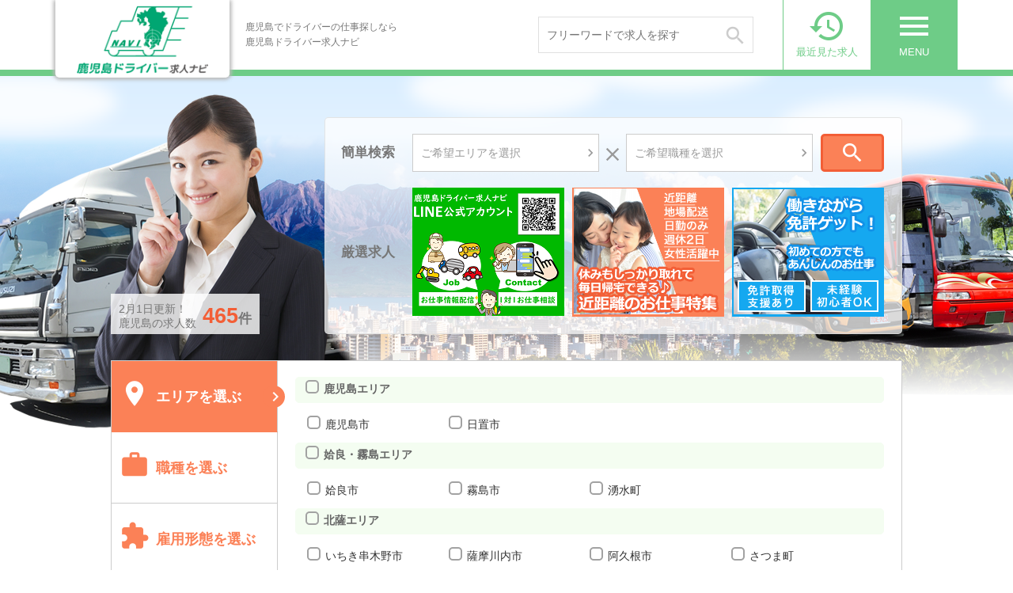

--- FILE ---
content_type: text/html; charset=UTF-8
request_url: https://kagoshima-driver.com/area/%E5%8D%97%E5%A4%A7%E9%9A%85%E7%94%BA/
body_size: 73887
content:
<!DOCTYPE html>
<!--[if lte IE 7 ]><html class="ie8 ie7"><![endif]--> 
<!--[if IE 8 ]><html class="ie8"><![endif]--> 
<!--[if IE 9 ]><html class="ie9"><![endif]--> 
<!--[if (gt IE 9)|!(IE)]><!--><html><!--<![endif]-->
<head>
	<meta http-equiv="Content-Type" content="text/html; charset=utf-8" />
	<title>南大隅町 | 鹿児島ドライバー求人ナビ</title>
	<meta http-equiv="Content-Style-Type" content="text/css" />
	<meta http-equiv="Content-Script-Type" content="text/javascript" />
	<meta http-equiv="imagetoolbar" content="no" />
	<meta name="robots" content="index, follow" />
	<meta name="robots" content="all" />
	<!--<link href="https://kagoshima-driver.com/cms/wp-content/themes/taiyou_recruit/style.css?1769931460" rel="stylesheet" type="text/css" media="all" />-->
	<link href="https://kagoshima-driver.com/cms/wp-content/themes/taiyou_recruit/css/style.css?1769931460" rel="stylesheet" type="text/css" media="all" />	
	<link href="https://kagoshima-driver.com/cms/wp-content/themes/taiyou_recruit/css/common.css?1769931460" rel="stylesheet" type="text/css" media="all" />	
	<link href="https://kagoshima-driver.com/cms/wp-content/themes/taiyou_recruit/css/page.css?1769931460" rel="stylesheet" type="text/css" media="all" />	
	<link href="https://kagoshima-driver.com/cms/wp-content/themes/taiyou_recruit/css/top.css?1769931460" rel="stylesheet" type="text/css" media="all" />	
	<link href="https://kagoshima-driver.com/cms/wp-content/themes/taiyou_recruit/css/info.css?1769931460" rel="stylesheet" type="text/css" media="all" />	
	<link href="https://kagoshima-driver.com/cms/wp-content/themes/taiyou_recruit/css/job.css?1769931460" rel="stylesheet" type="text/css" media="all" />	
	<link href="https://kagoshima-driver.com/cms/wp-content/themes/taiyou_recruit/css/zenkoku.css?1769931460" rel="stylesheet" type="text/css" media="all" />	
	
	<link rel='stylesheet' id='material-icons-css'  href='//fonts.googleapis.com/icon?family=Material+Icons&#038;ver=4.8' type='text/css' media='all' />
	<meta http-equiv="X-UA-Compatible" content="IE=EmulateIE11" />
	
	<meta name="viewport" content="width=1280" />

	<meta name='robots' content='max-image-preview:large' />

<!-- All in One SEO Pack 2.10.1 by Michael Torbert of Semper Fi Web Designob_start_detected [-1,-1] -->
<link rel="canonical" href="https://kagoshima-driver.com/area/%e5%8d%97%e5%a4%a7%e9%9a%85%e7%94%ba/" />
<!-- /all in one seo pack -->
<link rel='dns-prefetch' href='//s.w.org' />
<link rel="alternate" type="application/rss+xml" title="鹿児島ドライバー求人ナビ &raquo; 南大隅町 エリア のフィード" href="https://kagoshima-driver.com/area/%e5%8d%97%e5%a4%a7%e9%9a%85%e7%94%ba/feed/" />
		<script type="text/javascript">
			window._wpemojiSettings = {"baseUrl":"https:\/\/s.w.org\/images\/core\/emoji\/13.1.0\/72x72\/","ext":".png","svgUrl":"https:\/\/s.w.org\/images\/core\/emoji\/13.1.0\/svg\/","svgExt":".svg","source":{"concatemoji":"https:\/\/kagoshima-driver.com\/cms\/wp-includes\/js\/wp-emoji-release.min.js"}};
			!function(e,a,t){var n,r,o,i=a.createElement("canvas"),p=i.getContext&&i.getContext("2d");function s(e,t){var a=String.fromCharCode;p.clearRect(0,0,i.width,i.height),p.fillText(a.apply(this,e),0,0);e=i.toDataURL();return p.clearRect(0,0,i.width,i.height),p.fillText(a.apply(this,t),0,0),e===i.toDataURL()}function c(e){var t=a.createElement("script");t.src=e,t.defer=t.type="text/javascript",a.getElementsByTagName("head")[0].appendChild(t)}for(o=Array("flag","emoji"),t.supports={everything:!0,everythingExceptFlag:!0},r=0;r<o.length;r++)t.supports[o[r]]=function(e){if(!p||!p.fillText)return!1;switch(p.textBaseline="top",p.font="600 32px Arial",e){case"flag":return s([127987,65039,8205,9895,65039],[127987,65039,8203,9895,65039])?!1:!s([55356,56826,55356,56819],[55356,56826,8203,55356,56819])&&!s([55356,57332,56128,56423,56128,56418,56128,56421,56128,56430,56128,56423,56128,56447],[55356,57332,8203,56128,56423,8203,56128,56418,8203,56128,56421,8203,56128,56430,8203,56128,56423,8203,56128,56447]);case"emoji":return!s([10084,65039,8205,55357,56613],[10084,65039,8203,55357,56613])}return!1}(o[r]),t.supports.everything=t.supports.everything&&t.supports[o[r]],"flag"!==o[r]&&(t.supports.everythingExceptFlag=t.supports.everythingExceptFlag&&t.supports[o[r]]);t.supports.everythingExceptFlag=t.supports.everythingExceptFlag&&!t.supports.flag,t.DOMReady=!1,t.readyCallback=function(){t.DOMReady=!0},t.supports.everything||(n=function(){t.readyCallback()},a.addEventListener?(a.addEventListener("DOMContentLoaded",n,!1),e.addEventListener("load",n,!1)):(e.attachEvent("onload",n),a.attachEvent("onreadystatechange",function(){"complete"===a.readyState&&t.readyCallback()})),(n=t.source||{}).concatemoji?c(n.concatemoji):n.wpemoji&&n.twemoji&&(c(n.twemoji),c(n.wpemoji)))}(window,document,window._wpemojiSettings);
		</script>
		<style type="text/css">
img.wp-smiley,
img.emoji {
	display: inline !important;
	border: none !important;
	box-shadow: none !important;
	height: 1em !important;
	width: 1em !important;
	margin: 0 .07em !important;
	vertical-align: -0.1em !important;
	background: none !important;
	padding: 0 !important;
}
</style>
	<link rel='stylesheet' id='my_recruit_css-css'  href='https://kagoshima-driver.com/cms/wp-content/plugins/my_recruit/static/style.css?1769931460' type='text/css' media='all' />
<link rel='stylesheet' id='wp-block-library-css'  href='https://kagoshima-driver.com/cms/wp-includes/css/dist/block-library/style.min.css' type='text/css' media='all' />
<script type='text/javascript' src='https://kagoshima-driver.com/cms/wp-includes/js/jquery/jquery.min.js' id='jquery-core-js'></script>
<script type='text/javascript' src='https://kagoshima-driver.com/cms/wp-includes/js/jquery/jquery-migrate.min.js' id='jquery-migrate-js'></script>
<script type='text/javascript' src='https://kagoshima-driver.com/cms/wp-content/plugins/my_recruit/static/jquery.cookie.js?1769931460' id='jquery_cookie-js'></script>
<script type='text/javascript' src='https://kagoshima-driver.com/cms/wp-content/plugins/my_recruit/static/common.js?1769931460' id='my_recruit_js-js'></script>
<script type='text/javascript' src='https://kagoshima-driver.com/cms/wp-content/themes/taiyou_recruit/js/common.js?1769931460' id='common_js-js'></script>
<script type='text/javascript' src='https://kagoshima-driver.com/cms/wp-content/themes/taiyou_recruit/js/page.js?1769931460' id='page_js-js'></script>
<script type='text/javascript' src='https://kagoshima-driver.com/cms/wp-content/themes/taiyou_recruit/js/search.js?1769931460' id='search_js-js'></script>
<script type='text/javascript' src='https://kagoshima-driver.com/cms/wp-content/themes/taiyou_recruit/js/fixed.js?1769931460' id='fixed_js-js'></script>
<script type='text/javascript' src='https://kagoshima-driver.com/cms/wp-content/themes/taiyou_recruit/js/scroll2top.js?1769931460' id='scroll2top_js-js'></script>
<link rel="https://api.w.org/" href="https://kagoshima-driver.com/wp-json/" /><link rel="alternate" type="application/json" href="https://kagoshima-driver.com/wp-json/wp/v2/area/1791" /><link rel="EditURI" type="application/rsd+xml" title="RSD" href="https://kagoshima-driver.com/cms/xmlrpc.php?rsd" />
<link rel="wlwmanifest" type="application/wlwmanifest+xml" href="https://kagoshima-driver.com/cms/wp-includes/wlwmanifest.xml" /> 
	<meta name="format-detection" content="telephone=no" />
	<meta name="msapplication-square70x70logo" content="/favicons/site-tile-70x70.png">
<meta name="msapplication-square150x150logo" content="/favicons/site-tile-150x150.png">
<meta name="msapplication-wide310x150logo" content="/favicons/site-tile-310x150.png">
<meta name="msapplication-square310x310logo" content="/favicons/site-tile-310x310.png">
<meta name="msapplication-TileColor" content="#0078d7">
<link rel="shortcut icon" type="image/vnd.microsoft.icon" href="/favicons/favicon.ico">
<link rel="icon" type="image/vnd.microsoft.icon" href="/favicons/favicon.ico">
<link rel="apple-touch-icon" sizes="57x57" href="/favicons/apple-touch-icon-57x57.png">
<link rel="apple-touch-icon" sizes="60x60" href="/favicons/apple-touch-icon-60x60.png">
<link rel="apple-touch-icon" sizes="72x72" href="/favicons/apple-touch-icon-72x72.png">
<link rel="apple-touch-icon" sizes="76x76" href="/favicons/apple-touch-icon-76x76.png">
<link rel="apple-touch-icon" sizes="114x114" href="/favicons/apple-touch-icon-114x114.png">
<link rel="apple-touch-icon" sizes="120x120" href="/favicons/apple-touch-icon-120x120.png">
<link rel="apple-touch-icon" sizes="144x144" href="/favicons/apple-touch-icon-144x144.png">
<link rel="apple-touch-icon" sizes="152x152" href="/favicons/apple-touch-icon-152x152.png">
<link rel="apple-touch-icon" sizes="180x180" href="/favicons/apple-touch-icon-180x180.png">
<link rel="icon" type="image/png" sizes="36x36" href="/favicons/android-chrome-36x36.png">
<link rel="icon" type="image/png" sizes="48x48" href="/favicons/android-chrome-48x48.png">
<link rel="icon" type="image/png" sizes="72x72" href="/favicons/android-chrome-72x72.png">
<link rel="icon" type="image/png" sizes="96x96" href="/favicons/android-chrome-96x96.png">
<link rel="icon" type="image/png" sizes="128x128" href="/favicons/android-chrome-128x128.png">
<link rel="icon" type="image/png" sizes="144x144" href="/favicons/android-chrome-144x144.png">
<link rel="icon" type="image/png" sizes="152x152" href="/favicons/android-chrome-152x152.png">
<link rel="icon" type="image/png" sizes="192x192" href="/favicons/android-chrome-192x192.png">
<link rel="icon" type="image/png" sizes="256x256" href="/favicons/android-chrome-256x256.png">
<link rel="icon" type="image/png" sizes="384x384" href="/favicons/android-chrome-384x384.png">
<link rel="icon" type="image/png" sizes="512x512" href="/favicons/android-chrome-512x512.png">
<link rel="icon" type="image/png" sizes="36x36" href="/favicons/icon-36x36.png">
<link rel="icon" type="image/png" sizes="48x48" href="/favicons/icon-48x48.png">
<link rel="icon" type="image/png" sizes="72x72" href="/favicons/icon-72x72.png">
<link rel="icon" type="image/png" sizes="96x96" href="/favicons/icon-96x96.png">
<link rel="icon" type="image/png" sizes="128x128" href="/favicons/icon-128x128.png">
<link rel="icon" type="image/png" sizes="144x144" href="/favicons/icon-144x144.png">
<link rel="icon" type="image/png" sizes="152x152" href="/favicons/icon-152x152.png">
<link rel="icon" type="image/png" sizes="160x160" href="/favicons/icon-160x160.png">
<link rel="icon" type="image/png" sizes="192x192" href="/favicons/icon-192x192.png">
<link rel="icon" type="image/png" sizes="196x196" href="/favicons/icon-196x196.png">
<link rel="icon" type="image/png" sizes="256x256" href="/favicons/icon-256x256.png">
<link rel="icon" type="image/png" sizes="384x384" href="/favicons/icon-384x384.png">
<link rel="icon" type="image/png" sizes="512x512" href="/favicons/icon-512x512.png">
<link rel="icon" type="image/png" sizes="16x16" href="/favicons/icon-16x16.png">
<link rel="icon" type="image/png" sizes="24x24" href="/favicons/icon-24x24.png">
<link rel="icon" type="image/png" sizes="32x32" href="/favicons/icon-32x32.png">
<link rel="manifest" href="/favicons/manifest.json">
				<script>
(function(window) {
	var my_recruit = my_recruit || {"options":{"home_url":"https:\/\/kagoshima-driver.com\/","plugin_url":"https:\/\/kagoshima-driver.com\/cms\/wp-content\/plugins\/my_recruit","google_map_api_key":"","area_page_enable":"0","is_mobile":false,"contact_form_unload_confirm":"0","contact_form_privacy_scroll":"0","sp_link_blank_flg":"0"}};
	window.my_recruit = my_recruit;
})(window);
		</script>
	<!-- Google Tag Manager -->
<script>(function(w,d,s,l,i){w[l]=w[l]||[];w[l].push({'gtm.start':
new Date().getTime(),event:'gtm.js'});var f=d.getElementsByTagName(s)[0],
j=d.createElement(s),dl=l!='dataLayer'?'&l='+l:'';j.async=true;j.src=
'https://www.googletagmanager.com/gtm.js?id='+i+dl;f.parentNode.insertBefore(j,f);
})(window,document,'script','dataLayer','GTM-T9PQPB4');</script>
<!-- End Google Tag Manager -->	<!-- zip -->
	<script src="https://yubinbango.github.io/yubinbango/yubinbango.js" charset="UTF-8"></script>
	<!-- swipe -->
	<link rel="stylesheet" type="text/css" href="https://kagoshima-driver.com/cms/wp-content/themes/taiyou_recruit/swiper/css/swiper.css" />
	<script src="https://kagoshima-driver.com/cms/wp-content/themes/taiyou_recruit/swiper/js/swiper.jquery.min.js"></script>
	<!-- modal -->
	<link rel="stylesheet" type="text/css" href="https://kagoshima-driver.com/cms/wp-content/themes/taiyou_recruit/modal/modal.css?1769931460" />
	<script src="https://kagoshima-driver.com/cms/wp-content/themes/taiyou_recruit/modal/modal.js?1769931460"></script>
	
	<!-- webfont https://fonts.google.com/specimen/Caveat -->
	<link href="https://fonts.googleapis.com/css?family=Caveat" rel="stylesheet">
</head>
<body class="archive tax-area term-1791 body-theme-pc">
<!-- Google Tag Manager (noscript) -->
<noscript><iframe src="https://www.googletagmanager.com/ns.html?id=GTM-T9PQPB4"
height="0" width="0" style="display:none;visibility:hidden"></iframe></noscript>
<!-- End Google Tag Manager (noscript) -->

<div class="loading-overlay"></div>

<div id="viewport">

	<div id="header" class="header_fixed">
		<div class="inner cl">
			<div class="logo"><a href="https://kagoshima-driver.com/"><img src="https://kagoshima-driver.com/cms/wp-content/themes/taiyou_recruit/images/header_logo.png" alt="鹿児島ドライバー求人ナビ" /></a></div>
			<div class="in cl">
				<h1><span>鹿児島でドライバーの仕事探しなら<br />鹿児島ドライバー求人ナビ</span></h1>
				<div class="search_form"><form action="https://kagoshima-driver.com/jobs/" method="get">
					<input type="hidden" name="area" value="" />
					<input type="hidden" name="genre" value="" />
					
					<div class="select">
						<a href="javascript: void(0);" data-name="area" data-title="ご希望エリアを選択する"><div class="in">
													<span class="placeholder">エリアを選択</span>
							<span class="text"></span>
						</div></a>
					</div>
					<div class="multiple"><i class="material-icons">&#xE14C;</i></div>
					<div class="select">
						<a href="javascript: void(0);" data-name="genre" data-title="ご希望職種を選択する"><div class="in">
													<span class="placeholder">職種を選択</span>
							<span class="text"></span>
						</div></a>
					</div>
					<button type="submit" class="submit op">
						<i class="material-icons">&#xE8B6;</i>
					</button>
				</form></div>
				
				<div class="search"><form action="https://kagoshima-driver.com/jobs/" method="get">
					<input type="text" name="q" value="" placeholder="フリーワードで求人を探す" />
					<button type="submit" class="submit op">
						<span class="icon">
							<span class="material-icons">&#xE8B6;</span>
						</span>
					</button>
				</form></div>
				<!--
				<div class="links"><ul class="cl">
					<li><a href="https://kagoshima-driver.com/guide"><i class="material-icons">&#xE315;</i>初めての方へ</a></li>
					<li><a href="https://kagoshima-driver.com/jobs/"><i class="material-icons">&#xE315;</i>求人を探す</a></li>
				</ul></div>
				-->
			</div>
			<div class="menulist cl">
				<div class="menu op">
					<a href="javascript: void(0);" class="show-sub"><div class="in">
						<span class="material-icons">menu</span>
						<span class="text">MENU</span>
					</div></a>
				</div>
				<div class="lately op">
					<a href="https://kagoshima-driver.com/history"><div class="in">
						<span class="material-icons">&#xE889;</span>
						<span class="text">最近見た求人</span>
					</div></a>
				</div>
			</div>
		</div>
		<div class="header_menu reset_list"><div class="sub">
			<ul class="cl">
<li><a href="https://kagoshima-driver.com/"><i class="material-icons">&#xE037;</i>トップページ</a></li>
<li><a href="https://kagoshima-driver.com/jobs/"><i class="material-icons">&#xE037;</i>求人を探す</a></li>
<li><a href="https://kagoshima-driver.com/contact/entry"><i class="material-icons">&#xE037;</i>無料お仕事相談</a></li>
<li><a href="https://kagoshima-driver.com/guide"><i class="material-icons">&#xE037;</i>はじめての方へ</a></li>
<li><a href="https://kagoshima-driver.com/question"><i class="material-icons">&#xE037;</i>よくあるご質問</a></li>
<li><a href="https://kagoshima-driver.com/information/"><i class="material-icons">&#xE037;</i>お役立ち情報</a></li>
<li><a href="https://kagoshima-driver.com/business"><i class="material-icons">&#xE037;</i>求人掲載のご相談</a></li>
<!--<li><a href="https://kagoshima-driver.com/resource"><i class="material-icons">&#xE037;</i>人材のご紹介について</a></li>-->
<li><a href="https://kagoshima-driver.com/outline"><i class="material-icons">&#xE037;</i>運営会社案内</a></li>
<li><a href="https://kagoshima-driver.com/privacy"><i class="material-icons">&#xE037;</i>個人情報保護方針</a></li>
<li><a href="https://kagoshima-driver.com/contact"><i class="material-icons">&#xE037;</i>お問い合わせ</a></li>
			</ul>
		</div></div>
	</div>

	
	
	
	
	
	

	<div id="wrap">
		<div id="contents" class="cl">
			<div id="main">
				<!-- メインコンテンツここから ================================================================ -->


<div class="main_image reset_list"><div class="inner cl">
	<div class="main_image_in">
			<div class="step_search cl"><form action="https://kagoshima-driver.com/jobs/" method="get">
		<input type="hidden" name="area" value="" />
		<input type="hidden" name="genre" value="" />
		
		<div class="title"><div class="in">簡単検索</div></div>
		<div class="select">
			<a href="javascript: void(0);" data-name="area" data-title="ご希望エリアを選択する"><div class="in">
				<span class="placeholder">ご希望エリアを選択</span>
				<span class="text"></span>
				<i class="material-icons">&#xE315;</i>
			</div></a>
		</div>
		<div class="multiple"><i class="material-icons">&#xE14C;</i></div>
		<div class="select">
			<a href="javascript: void(0);" data-name="genre" data-title="ご希望職種を選択する"><div class="in">
				<span class="placeholder">ご希望職種を選択</span>
				<span class="text"></span>
				<i class="material-icons">&#xE315;</i>
			</div></a>
		</div>
		<button type="submit" class="submit op"><div class="in">
			<i class="material-icons">&#xE8B6;</i>
			<!--<span class="text">検索する</span>-->
		</div></button>
	</form></div>

		<div class="banners cl">
	<div class="title"><div class="in">厳選求人</div></div>
	<div class="list">
		<ul class="cl">
<li><a href="https://lin.ee/3X2jZnw" class="op" target="_blank"><img src="https://kagoshima-driver.com/cms/wp-content/uploads/fd066546ea2425ad6b24227181838e79.png" alt="" /></a></li><li><a href="/jobs/?picky%5B%5D=1850&amp;picky%5B%5D=1858&amp;picky%5B%5D=1868&amp;picky%5B%5D=1881" class="op" target="_blank"><img src="https://kagoshima-driver.com/cms/wp-content/uploads/main_banner02.png" alt="" /></a></li><li><a href="/jobs/?picky%5B%5D=1840&amp;picky%5B%5D=1878" class="op" target="_blank"><img src="https://kagoshima-driver.com/cms/wp-content/uploads/main_banner01.png" alt="" /></a></li>	
		</ul>
	</div>
	<div class="next" style="display:none;">
		<a href="javascript: void(0);"><i class="material-icons">&#xE315;</i></a>
	</div>
	<div class="prev" style="display:none;">
		<a href="javascript: void(0);"><i class="material-icons">&#xE314;</i></a>
	</div>
</div>
	</div>
		<div class="job_cnts">
		<dl>
			<dt>
				<time>2月1日</time>更新！<br />鹿児島の求人数
			</dt>
			<dd>
				<span class="cnts"><span class="num">465</span>件</span>
			</dd>
		</dl>
	</div>	

</div></div>

<div class="bg_wrap01_">
	<div class="search_form_tab reset_list"><form action="https://kagoshima-driver.com/jobs/"  method="get" class="job_load_cnts_form">
	<!-- tab -->
	<div class="tabs">
				<ul>
					<li><a href="javascript: void(0);" class="active"><div class="in">
						<!--<i class="material-icons">keyboard_arrow_right</i>-->
						<i class="material-icons">&#xE0C8;</i>
						<span>エリア</span>を選ぶ
					</div></a></li>
					<li><a href="javascript: void(0);"><div class="in">
						<i class="material-icons">&#xE8F9;</i>
						<span>職種</span>を選ぶ
					</div></a></li>
					<li><a href="javascript: void(0);"><div class="in">
						<i class="material-icons">&#xE87B;</i>
						<span>雇用形態</span>を選ぶ
					</div></a></li>
					<li><a href="javascript: void(0);"><div class="in">
						<i class="material-icons">&#xE263;</i>
						<span>給与</span>を選ぶ
					</div></a></li>
					<li><a href="javascript: void(0);"><div class="in">
						<i class="material-icons">&#xE065;</i>
						<span>こだわり</span>を選ぶ
					</div></a></li>
				</ul>
	</div>
	<div class="inner">
		<div class="tab_contents">
			<!-- エリア -->
			<div class="tab_content cl active checkbox_list tab_content_area">
				<dl class="cl check_group"><dt><label class="checkbox"><input type="checkbox" name="area[]" value="1763"/>鹿児島エリア</label></dt><dd><label class="checkbox"><input type="checkbox" name="area[]" value="1764"/>鹿児島市</label><label class="checkbox"><input type="checkbox" name="area[]" value="1765"/>日置市</label></dd></dl><dl class="cl check_group"><dt><label class="checkbox"><input type="checkbox" name="area[]" value="1767"/>姶良・霧島エリア</label></dt><dd><label class="checkbox"><input type="checkbox" name="area[]" value="1768"/>姶良市</label><label class="checkbox"><input type="checkbox" name="area[]" value="1769"/>霧島市</label><label class="checkbox"><input type="checkbox" name="area[]" value="1771"/>湧水町</label></dd></dl><dl class="cl check_group"><dt><label class="checkbox"><input type="checkbox" name="area[]" value="1777"/>北薩エリア</label></dt><dd><label class="checkbox"><input type="checkbox" name="area[]" value="1766"/>いちき串木野市</label><label class="checkbox"><input type="checkbox" name="area[]" value="1780"/>薩摩川内市</label><label class="checkbox"><input type="checkbox" name="area[]" value="1778"/>阿久根市</label><label class="checkbox"><input type="checkbox" name="area[]" value="1781"/>さつま町</label><label class="checkbox"><input type="checkbox" name="area[]" value="1779"/>出水市</label><label class="checkbox"><input type="checkbox" name="area[]" value="1782"/>長島町</label><label class="checkbox"><input type="checkbox" name="area[]" value="1932"/>伊佐市</label></dd></dl><dl class="cl check_group"><dt><label class="checkbox"><input type="checkbox" name="area[]" value="1772"/>南薩エリア</label></dt><dd><label class="checkbox"><input type="checkbox" name="area[]" value="1775"/>南さつま市</label><label class="checkbox"><input type="checkbox" name="area[]" value="1776"/>南九州市</label><label class="checkbox"><input type="checkbox" name="area[]" value="1774"/>指宿市</label><label class="checkbox"><input type="checkbox" name="area[]" value="1773"/>枕崎市</label></dd></dl><dl class="cl check_group"><dt><label class="checkbox"><input type="checkbox" name="area[]" value="1783"/>大隅エリア</label></dt><dd><label class="checkbox"><input type="checkbox" name="area[]" value="1784"/>鹿屋市</label><label class="checkbox"><input type="checkbox" name="area[]" value="1785"/>垂水市</label><label class="checkbox"><input type="checkbox" name="area[]" value="1787"/>志布志市</label><label class="checkbox"><input type="checkbox" name="area[]" value="1786"/>曽於市</label><label class="checkbox"><input type="checkbox" name="area[]" value="1789"/>東串良町</label><label class="checkbox"><input type="checkbox" name="area[]" value="1788"/>大崎町</label><label class="checkbox"><input type="checkbox" name="area[]" value="1791"/>南大隅町</label><label class="checkbox"><input type="checkbox" name="area[]" value="1792"/>肝付町</label><label class="checkbox"><input type="checkbox" name="area[]" value="1790"/>錦江町</label></dd></dl><dl class="cl check_group"><dt><label class="checkbox"><input type="checkbox" name="area[]" value="1793"/>その他エリア</label></dt><dd><label class="checkbox"><input type="checkbox" name="area[]" value="1980"/>宮崎県宮崎市</label><label class="checkbox"><input type="checkbox" name="area[]" value="1906"/>その他エリア</label></dd></dl>			</div>
			<!-- 職種 -->
			<div class="tab_content cl checkbox_list tab_content_genre">
				<label class="checkbox"><input type="checkbox" name="genre[]" value="1812"/>小型トラックドライバー</label><label class="checkbox"><input type="checkbox" name="genre[]" value="1811"/>中型トラックドライバー</label><label class="checkbox"><input type="checkbox" name="genre[]" value="1810"/>大型トラックドライバー</label><label class="checkbox"><input type="checkbox" name="genre[]" value="1813"/>トレーラー（牽引）ドライバー</label><label class="checkbox"><input type="checkbox" name="genre[]" value="1817"/>キャリアカー</label><label class="checkbox"><input type="checkbox" name="genre[]" value="1814"/>ダンプドライバー</label><label class="checkbox"><input type="checkbox" name="genre[]" value="1815"/>宅配ドライバー</label><label class="checkbox"><input type="checkbox" name="genre[]" value="1972"/>バスドライバー</label><label class="checkbox"><input type="checkbox" name="genre[]" value="1953"/>タクシードライバー</label><label class="checkbox"><input type="checkbox" name="genre[]" value="1957"/>送迎ドライバー</label><label class="checkbox"><input type="checkbox" name="genre[]" value="1821"/>倉庫作業（フォーク・軽作業）</label><label class="checkbox"><input type="checkbox" name="genre[]" value="1910"/>配送助手</label><label class="checkbox"><input type="checkbox" name="genre[]" value="1823"/>その他</label>			</div>
			<!-- 雇用形態 -->
			<div class="tab_content cl checkbox_list tab_content_job_type">
				<label class="checkbox"><input type="checkbox" name="job_type[]" value="1824"/>正社員</label><label class="checkbox"><input type="checkbox" name="job_type[]" value="1825"/>パート・アルバイト</label><label class="checkbox"><input type="checkbox" name="job_type[]" value="1826"/>契約社員</label><label class="checkbox"><input type="checkbox" name="job_type[]" value="1981"/>（派遣社員）</label>			</div>
			<!-- 給与 -->
			<div class="tab_content cl tab_content_salary">
				<div class="salary_form cl">
					<div class="text">給与形態を選択し、希望額を入力してください</div>
					<div class="select"><select name="salary_type">
						<option value="">選択してください</option>
						<option value="時給">時給</option>
						<option value="月給">月給</option>
						<option value="日給">日給</option>
					</select></div>
					
					<div class="clear mb15"></div>
					
					<div class="min textform">
						<input type="text" name="salary_min" placeholder="下限額" />
					</div>
					<div class="sep">
						～
					</div>
					<div class="max textform">
						<input type="text" name="salary_max" placeholder="上限額" />
					</div>
				</div>
			</div>
			<!-- こだわり -->
			<div class="tab_content cl checkbox_list tab_content_kodawari">
										<div class="kodawari"><dl>
					<dt>資格</dt>
					<dd><label class="checkbox"><input type="checkbox" name="qualification[]" value="1922"/>普通自動車免許</label><label class="checkbox"><input type="checkbox" name="qualification[]" value="1937"/>普通自動車免許(AT限定)</label><label class="checkbox"><input type="checkbox" name="qualification[]" value="1938"/>準中型免許(5ｔ限定)</label><label class="checkbox"><input type="checkbox" name="qualification[]" value="1939"/>準中型免許</label><label class="checkbox"><input type="checkbox" name="qualification[]" value="1927"/>中型自動車免許(8ｔ限定)</label><label class="checkbox"><input type="checkbox" name="qualification[]" value="1928"/>中型自動車免許</label><label class="checkbox"><input type="checkbox" name="qualification[]" value="1891"/>大型自動車免許</label><label class="checkbox"><input type="checkbox" name="qualification[]" value="1896"/>牽（けん）引免許</label><label class="checkbox"><input type="checkbox" name="qualification[]" value="1902"/>フォークリフト運転技能講習</label><label class="checkbox"><input type="checkbox" name="qualification[]" value="1897"/>普通自動車第二種</label><label class="checkbox"><input type="checkbox" name="qualification[]" value="1898"/>中型自動車第二種</label><label class="checkbox"><input type="checkbox" name="qualification[]" value="1899"/>大型自動車第二種</label><label class="checkbox"><input type="checkbox" name="qualification[]" value="1893"/>小型特殊自動車免許</label><label class="checkbox"><input type="checkbox" name="qualification[]" value="1892"/>大型特殊自動車免許</label><label class="checkbox"><input type="checkbox" name="qualification[]" value="1976"/>玉掛け技能講習</label><label class="checkbox"><input type="checkbox" name="qualification[]" value="1903"/>移動式クレーン運転技能講習</label><label class="checkbox"><input type="checkbox" name="qualification[]" value="1971"/>車両系建設機械運転技能講習</label><label class="checkbox"><input type="checkbox" name="qualification[]" value="1974"/>介護職員初任者研修(ヘルパー2級)</label><label class="checkbox"><input type="checkbox" name="qualification[]" value="1905"/>その他</label></dd>
				</dl></div>
										<div class="kodawari"><dl>
					<dt>こだわり条件</dt>
					<dd><div class="check_hierarchical"><div class="parent">◯◯な方OK！歓迎！</div><div class="children cl"><label class="checkbox"><input type="checkbox" name="picky[]" value="1969"/>無資格・無免許OK</label><label class="checkbox"><input type="checkbox" name="picky[]" value="1886"/>普通免許のみでOK</label><label class="checkbox"><input type="checkbox" name="picky[]" value="1887"/>オートマ限定OK</label><label class="checkbox"><input type="checkbox" name="picky[]" value="1878"/>未経験・初心者OK</label><label class="checkbox"><input type="checkbox" name="picky[]" value="1885"/>経験者・有資格者歓迎</label><label class="checkbox"><input type="checkbox" name="picky[]" value="1884"/>フリーター歓迎</label><label class="checkbox"><input type="checkbox" name="picky[]" value="1879"/>副業・WワークOK</label><label class="checkbox"><input type="checkbox" name="picky[]" value="1881"/>女性活躍</label><label class="checkbox"><input type="checkbox" name="picky[]" value="1883"/>主婦・主夫歓迎</label><label class="checkbox"><input type="checkbox" name="picky[]" value="1882"/>シニア応援</label></div><div class="parent">働く時間帯</div><div class="children cl"><label class="checkbox"><input type="checkbox" name="picky[]" value="1853"/>フルタイム</label><label class="checkbox"><input type="checkbox" name="picky[]" value="1854"/>早朝・朝から</label><label class="checkbox"><input type="checkbox" name="picky[]" value="1855"/>昼から</label><label class="checkbox"><input type="checkbox" name="picky[]" value="1856"/>夕方から</label><label class="checkbox"><input type="checkbox" name="picky[]" value="1857"/>夜から</label><label class="checkbox"><input type="checkbox" name="picky[]" value="1858"/>日勤のみ</label><label class="checkbox"><input type="checkbox" name="picky[]" value="1859"/>深夜・夜勤の仕事</label></div><div class="parent">シフト・休日</div><div class="children cl"><label class="checkbox"><input type="checkbox" name="picky[]" value="1964"/>シフト制</label><label class="checkbox"><input type="checkbox" name="picky[]" value="1965"/>週休二日制</label><label class="checkbox"><input type="checkbox" name="picky[]" value="1960"/>平日休みあり</label><label class="checkbox"><input type="checkbox" name="picky[]" value="1961"/>土曜日休みあり</label><label class="checkbox"><input type="checkbox" name="picky[]" value="1962"/>日曜日休みあり</label><label class="checkbox"><input type="checkbox" name="picky[]" value="1963"/>祝日休みあり</label><label class="checkbox"><input type="checkbox" name="picky[]" value="1967"/>GW休暇あり</label><label class="checkbox"><input type="checkbox" name="picky[]" value="1968"/>お盆休暇あり</label><label class="checkbox"><input type="checkbox" name="picky[]" value="1966"/>年末年始休暇あり</label></div><div class="parent">待遇</div><div class="children cl"><label class="checkbox"><input type="checkbox" name="picky[]" value="1837"/>残業なし</label><label class="checkbox"><input type="checkbox" name="picky[]" value="1946"/>残業ほぼなし</label><label class="checkbox"><input type="checkbox" name="picky[]" value="1973"/>社会保険完備</label><label class="checkbox"><input type="checkbox" name="picky[]" value="1835"/>交通費支給</label><label class="checkbox"><input type="checkbox" name="picky[]" value="1836"/>寮・社宅・住宅手当あり</label><label class="checkbox"><input type="checkbox" name="picky[]" value="1843"/>退職金制度あり</label><label class="checkbox"><input type="checkbox" name="picky[]" value="1840"/>免許・資格取得支援制度あり</label><label class="checkbox"><input type="checkbox" name="picky[]" value="1845"/>産休・育休制度実績あり</label><label class="checkbox"><input type="checkbox" name="picky[]" value="1846"/>託児所あり</label><label class="checkbox"><input type="checkbox" name="picky[]" value="1839"/>社員登用あり</label><label class="checkbox"><input type="checkbox" name="picky[]" value="1844"/>管理者登用制度有り</label><label class="checkbox"><input type="checkbox" name="picky[]" value="1944"/>社員割引きあり</label><label class="checkbox"><input type="checkbox" name="picky[]" value="1838"/>まかない・食事補助あり</label><label class="checkbox"><input type="checkbox" name="picky[]" value="1959"/>転勤なし</label></div><div class="parent">稼ぎ方</div><div class="children cl"><label class="checkbox"><input type="checkbox" name="picky[]" value="1831"/>昇給あり</label><label class="checkbox"><input type="checkbox" name="picky[]" value="1830"/>ボーナス・賞与あり</label><label class="checkbox"><input type="checkbox" name="picky[]" value="1833"/>高収入・高時給</label><label class="checkbox"><input type="checkbox" name="picky[]" value="1832"/>月給30万以上</label><label class="checkbox"><input type="checkbox" name="picky[]" value="1829"/>扶養内勤務OK</label><label class="checkbox"><input type="checkbox" name="picky[]" value="1828"/>日払い・週払いOK</label></div><div class="parent">職場環境</div><div class="children cl"><label class="checkbox"><input type="checkbox" name="picky[]" value="1841"/>研修あり</label><label class="checkbox"><input type="checkbox" name="picky[]" value="1871"/>手積み手降ろしなし</label><label class="checkbox"><input type="checkbox" name="picky[]" value="1874"/>カーナビあり</label><label class="checkbox"><input type="checkbox" name="picky[]" value="1908"/>バックモニターあり</label><label class="checkbox"><input type="checkbox" name="picky[]" value="1873"/>一人一台制度</label><label class="checkbox"><input type="checkbox" name="picky[]" value="1875"/>自家スタンドあり</label><label class="checkbox"><input type="checkbox" name="picky[]" value="1876"/>制服貸与あり</label><label class="checkbox"><input type="checkbox" name="picky[]" value="1872"/>車・バイク通勤OK</label></div><div class="parent">距離</div><div class="children cl"><label class="checkbox"><input type="checkbox" name="picky[]" value="1851"/>ルート配送</label><label class="checkbox"><input type="checkbox" name="picky[]" value="1850"/>近距離・地場配送</label><label class="checkbox"><input type="checkbox" name="picky[]" value="1849"/>中距離</label><label class="checkbox"><input type="checkbox" name="picky[]" value="1848"/>長距離</label></div></div></dd>
				</dl></div>
						</div>

		</div>

		<div class="result cl">
			<div class="search_cnts">
				<span class="cnts">465</span>件該当
			</div>
			<div class="clear_btn">
				<a href="javascript: void(0);" class="op"><i class="material-icons">&#xE888;</i>すべてクリア</a>
			</div>
			<div class="submit btn btn02">
				<button class="submit op" href="javascript: void(0);" ><div class="text">
					<i class="material-icons">&#xE8B6;</i>検索する
				</div></button>
			</div>
		</div>
	</div>
</form></div>

</div>
<div class="job_list list_title job_recommend_list reset_list cl">
	<div class="title"><i class="material-icons">&#xE8D0;</i>こちらの求人にも興味をお持ちではありませんか？</div>
	<div class="more"><a href="https://kagoshima-driver.com/jobs/?recommend=1&orderby=recommend" class="op" target="_blank">おすすめ求人をもっと見る<span><i class="material-icons">&#xE315;</i></span></a></div>
	
	<div class="inner">
		<div class="list">
			<ul class="cl">
		<li><a href="https://kagoshima-driver.com/jobs/s-0007-3-2-kyo-20260127758" class="cl op" target="_blank">
		<div class="text">【霧島市溝辺町麓】《４ｔルート配送》〈正社員〉★月収260...</div>
		<div class="image_wrap"><div class="image cr_image cr_image_border" style="background-image: url(https://kagoshima-driver.com/cms/wp-content/uploads/b56b6c5edf409bd9ada1375dc33a0719-350x263.png);"><img src="https://kagoshima-driver.com/cms/wp-content/uploads/b56b6c5edf409bd9ada1375dc33a0719-350x263.png" /></div>			
		</div>
		<div class="in">
			<div class="note">
				霧島市溝辺町麓<br />
				月給 194,940円〜216,600円 【平均月収26万円以上】				<!--月給172,000円～000,000円-->
			</div>
			<div class="tags"><!--
									--><span class="new">NEW!</span><!--
													--><span class="recommend">おすすめ!</span><!--
													--><span class="recommend_icons">★★★</span><!--
							--></div>
		</div>
	</a></li>		<li><a href="https://kagoshima-driver.com/jobs/s-0007-5-1_4tunicdriver-20260127806" class="cl op" target="_blank">
		<div class="text">【霧島市溝辺町】《3ｔユニックドライバー》〈正社員〉★残業...</div>
		<div class="image_wrap"><div class="image cr_image cr_image_border" style="background-image: url(https://kagoshima-driver.com/cms/wp-content/uploads/0e946e1acb167b6d7b6f26bac4e06654-1-350x263.png);"><img src="https://kagoshima-driver.com/cms/wp-content/uploads/0e946e1acb167b6d7b6f26bac4e06654-1-350x263.png" /></div>			
		</div>
		<div class="in">
			<div class="note">
				霧島市溝辺町麓<br />
				月給 192,600円〜235,400円				<!--月給172,000円～000,000円-->
			</div>
			<div class="tags"><!--
									--><span class="new">NEW!</span><!--
													--><span class="recommend">おすすめ!</span><!--
													--><span class="recommend_icons">★★★</span><!--
							--></div>
		</div>
	</a></li>			</ul>
		</div>
		<div class="next" style="display:none;">
			<a href="javascript: void(0);" class="op"><i class="material-icons">&#xE315;</i></a>
		</div>
		<div class="prev" style="display:none;">
			<a href="javascript: void(0);" class="op"><i class="material-icons">&#xE314;</i></a>
		</div>
	</div>
</div>
<div class="bg_wrap02">
	<div class="job_list list_title job_latest_list reset_list cl">
	<div class="title"><i class="material-icons">&#xE031;</i>新着求人</div>
	<div class="more"><a href="https://kagoshima-driver.com/jobs/?orderby=date" class="op" target="_blank">新着求人をもっと見る<span><i class="material-icons">&#xE315;</i></span></a></div>
	<div class="inner">
		<div class="list">
			<ul class="cl">
		<li><a href="https://kagoshima-driver.com/jobs/job-55354-20260127238" class="cl op" target="_blank">
		<div class="text">【鹿児島市西別府町】≪倉庫作業員≫〈正社員〉</div>
		<div class="image_wrap"><div class="image cr_image cr_image_border" style="background-image: url(https://kagoshima-driver.com/cms/wp-content/uploads/38bcfe1fe4e7aa8d795f1410e1d5ca41-350x263.jpg);"><img src="https://kagoshima-driver.com/cms/wp-content/uploads/38bcfe1fe4e7aa8d795f1410e1d5ca41-350x263.jpg" /></div>			
		</div>
		<div class="in">
			<div class="note">
				鹿児島市西別府町<br />
				月給 237,000円				<!--月給172,000円～000,000円-->
			</div>
			<div class="tags"><!--
									--><span class="new">NEW!</span><!--
															--></div>
		</div>
	</a></li>		<li><a href="https://kagoshima-driver.com/jobs/h0001-fline-fukuokadaiichi-20260127877" class="cl op" target="_blank">
		<div class="text">【福岡市東区みなと香椎】《フォークリフト入出荷作業》〈派遣...</div>
		<div class="image_wrap"><div class="image cr_image cr_image_border" style="background-image: url(https://kagoshima-driver.com/cms/wp-content/uploads/a9581edade83636052e1b5ab8dab3c92-350x263.jpg);"><img src="https://kagoshima-driver.com/cms/wp-content/uploads/a9581edade83636052e1b5ab8dab3c92-350x263.jpg" /></div>			
		</div>
		<div class="in">
			<div class="note">
				福岡市東区みなと香椎<br />
				月給 290,062円 日給13,650円×21.25日で算出				<!--月給172,000円～000,000円-->
			</div>
			<div class="tags"><!--
									--><span class="new">NEW!</span><!--
																	--><span class="recommend_icons">★★★</span><!--
							--></div>
		</div>
	</a></li>		<li><a href="https://kagoshima-driver.com/jobs/taiyocar-flat7-3-kuma-1-20260127675" class="cl op" target="_blank">
		<div class="text">【鹿児島市錦江町】《事務スタッフ》《パート(フルタイム)》...</div>
		<div class="image_wrap"><div class="image cr_image cr_image_border" style="background-image: url(https://kagoshima-driver.com/cms/wp-content/uploads/fa5d4b408e2c7aacfd4b9d61cd7778a8-350x263.jpg);"><img src="https://kagoshima-driver.com/cms/wp-content/uploads/fa5d4b408e2c7aacfd4b9d61cd7778a8-350x263.jpg" /></div>			
		</div>
		<div class="in">
			<div class="note">
				鹿児島市錦江町<br />
				時給 1,030円				<!--月給172,000円～000,000円-->
			</div>
			<div class="tags"><!--
									--><span class="new">NEW!</span><!--
															--></div>
		</div>
	</a></li>		<li><a href="https://kagoshima-driver.com/jobs/pentalogi-1-kuma-20260127881" class="cl op" target="_blank">
		<div class="text">【熊本市南区】《コンビニ配送ドライバー》〈正社員〉</div>
		<div class="image_wrap"><div class="image cr_image cr_image_border cr_image_noimage"></div>			
		</div>
		<div class="in">
			<div class="note">
				熊本市南区城南町鰐瀬<br />
				月給 242,000円 ※基本給・固定残業代の総額				<!--月給172,000円～000,000円-->
			</div>
			<div class="tags"><!--
									--><span class="new">NEW!</span><!--
															--></div>
		</div>
	</a></li>		<li><a href="https://kagoshima-driver.com/jobs/ttw-kumamoto-1-kuma-20260127891" class="cl op" target="_blank">
		<div class="text">【上益城郡御船町】《倉庫管理者(フォークリフト)》〈正社員...</div>
		<div class="image_wrap"><div class="image cr_image cr_image_border" style="background-image: url(https://kagoshima-driver.com/cms/wp-content/uploads/10e50807aba1680bf8c4ecbb170c806c-1-350x263.png);"><img src="https://kagoshima-driver.com/cms/wp-content/uploads/10e50807aba1680bf8c4ecbb170c806c-1-350x263.png" /></div>			
		</div>
		<div class="in">
			<div class="note">
				上益城郡御船町木倉<br />
				月給 300,000円				<!--月給172,000円～000,000円-->
			</div>
			<div class="tags"><!--
									--><span class="new">NEW!</span><!--
															--></div>
		</div>
	</a></li>		<li><a href="https://kagoshima-driver.com/jobs/ttw-kumamoto-2-kuma-bot-20260127880" class="cl op" target="_blank">
		<div class="text">【上益城郡御船町】《フォークマン》〈正社員〉★月収270,...</div>
		<div class="image_wrap"><div class="image cr_image cr_image_border" style="background-image: url(https://kagoshima-driver.com/cms/wp-content/uploads/7e073648f985cc31d93a2c90d040195f-350x263.jpg);"><img src="https://kagoshima-driver.com/cms/wp-content/uploads/7e073648f985cc31d93a2c90d040195f-350x263.jpg" /></div>			
		</div>
		<div class="in">
			<div class="note">
				上益城郡御船町木倉<br />
				月給 270,000円 *日給11,750円×出勤日数				<!--月給172,000円～000,000円-->
			</div>
			<div class="tags"><!--
									--><span class="new">NEW!</span><!--
															--></div>
		</div>
	</a></li>		<li><a href="https://kagoshima-driver.com/jobs/ttw-kumamototasamdce-7-kuma-20260127763" class="cl op" target="_blank">
		<div class="text">【上益城郡御船町】《4ｔルート配送(カゴ台車/ゲート)》〈...</div>
		<div class="image_wrap"><div class="image cr_image cr_image_border" style="background-image: url(https://kagoshima-driver.com/cms/wp-content/uploads/eb61c7730e6666178a744a59f0f7da20-350x263.jpg);"><img src="https://kagoshima-driver.com/cms/wp-content/uploads/eb61c7730e6666178a744a59f0f7da20-350x263.jpg" /></div>			
		</div>
		<div class="in">
			<div class="note">
				上益城郡御船町木倉<br />
				月給 300,000円 諸手当含む				<!--月給172,000円～000,000円-->
			</div>
			<div class="tags"><!--
									--><span class="new">NEW!</span><!--
															--></div>
		</div>
	</a></li>		<li><a href="https://kagoshima-driver.com/jobs/taiyocar-flat7-1-kuma-20260127887" class="cl op" target="_blank">
		<div class="text">【鹿児島市錦江町】《新店舗でのカーライフアドバイザー》〈正...</div>
		<div class="image_wrap"><div class="image cr_image cr_image_border" style="background-image: url(https://kagoshima-driver.com/cms/wp-content/uploads/6caf977b91bc0392a5e102a63c51116c-350x263.jpg);"><img src="https://kagoshima-driver.com/cms/wp-content/uploads/6caf977b91bc0392a5e102a63c51116c-350x263.jpg" /></div>			
		</div>
		<div class="in">
			<div class="note">
				鹿児島市<br />
				月給 230,000円〜350,000円				<!--月給172,000円～000,000円-->
			</div>
			<div class="tags"><!--
									--><span class="new">NEW!</span><!--
															--></div>
		</div>
	</a></li>		<li><a href="https://kagoshima-driver.com/jobs/s-0007-5-1_4tunicdriver-20260127806" class="cl op" target="_blank">
		<div class="text">【霧島市溝辺町】《3ｔユニックドライバー》〈正社員〉★残業...</div>
		<div class="image_wrap"><div class="image cr_image cr_image_border" style="background-image: url(https://kagoshima-driver.com/cms/wp-content/uploads/0e946e1acb167b6d7b6f26bac4e06654-1-350x263.png);"><img src="https://kagoshima-driver.com/cms/wp-content/uploads/0e946e1acb167b6d7b6f26bac4e06654-1-350x263.png" /></div>			
		</div>
		<div class="in">
			<div class="note">
				霧島市溝辺町麓<br />
				月給 192,600円〜235,400円				<!--月給172,000円～000,000円-->
			</div>
			<div class="tags"><!--
									--><span class="new">NEW!</span><!--
													--><span class="recommend">おすすめ!</span><!--
													--><span class="recommend_icons">★★★</span><!--
							--></div>
		</div>
	</a></li>		<li><a href="https://kagoshima-driver.com/jobs/s-0007-3-2-kyo-20260127758" class="cl op" target="_blank">
		<div class="text">【霧島市溝辺町麓】《４ｔルート配送》〈正社員〉★月収260...</div>
		<div class="image_wrap"><div class="image cr_image cr_image_border" style="background-image: url(https://kagoshima-driver.com/cms/wp-content/uploads/b56b6c5edf409bd9ada1375dc33a0719-350x263.png);"><img src="https://kagoshima-driver.com/cms/wp-content/uploads/b56b6c5edf409bd9ada1375dc33a0719-350x263.png" /></div>			
		</div>
		<div class="in">
			<div class="note">
				霧島市溝辺町麓<br />
				月給 194,940円〜216,600円 【平均月収26万円以上】				<!--月給172,000円～000,000円-->
			</div>
			<div class="tags"><!--
									--><span class="new">NEW!</span><!--
													--><span class="recommend">おすすめ!</span><!--
													--><span class="recommend_icons">★★★</span><!--
							--></div>
		</div>
	</a></li>			</ul>
		</div>
		<div class="next" style="display:none;">
			<a href="javascript: void(0);" class="op"><i class="material-icons">&#xE315;</i></a>
		</div>
		<div class="prev" style="display:none;">
			<a href="javascript: void(0);" class="op"><i class="material-icons">&#xE314;</i></a>
		</div>
	</div>
</div>	<div class="info_list list_title reset_list cl">
	<div class="title"><i class="material-icons">&#xE0E0;</i>お役立ち情報</div>
	<div class="more"><a href="https://kagoshima-driver.com/information/" class="op">お役立ち情報をもっと見る<span><i class="material-icons">&#xE315;</i></span></a></div>
	
	<div class="inner">
		<div class="list">
			<div class="first"><a href="https://kagoshima-driver.com/information/info-20967/" class="op">
				<div class="cr_image_wrap"><div class="image cr_image cr_image_border" style="background-image: url(https://kagoshima-driver.com/cms/wp-content/uploads/f661e08fd7afc0c70f2eeaea601c8e90-350x263.jpg);"><img src="https://kagoshima-driver.com/cms/wp-content/uploads/f661e08fd7afc0c70f2eeaea601c8e90-350x263.jpg" alt="" /></div></div>				<!--<div class="dt">2011.01.06</div>-->
				<div class="cats"><span>企業様向け</span></div>
				<div class="text">【企業様向け】ドライバー求人募集の応募が来ないことでお困りの採用担当者様へ！</div>
			</a></div>
			<ul class="cl">
			</ul>
		</div>
	</div>
</div></div>







				
				<!-- メインコンテンツここまで ================================================================ -->
			</div>
			
		</div>
	</div>




	<div id="footer">	
		<div class="inner cl">
			<div class="logo">
			<!--
				<div class="text">鹿児島でドライバーの仕事探しなら<br />鹿児島ドライバー求人ナビ</div>
				<div class="image"><a href="https://kagoshima-driver.com/"><img src="https://kagoshima-driver.com/cms/wp-content/themes/taiyou_recruit/images/header_logo.png" alt="鹿児島ドライバー求人ナビ" /></a></div>
			-->
			</div>
					</div>
		<div class="links"><div class="in cl">
			<div class="nav reset_list"><ul class="cl">
				<li><a href="https://kagoshima-driver.com/guide">はじめての方へ</a></li>
				<li><a href="https://kagoshima-driver.com/question">よくあるご質問</a></li>
				<li><a href="https://kagoshima-driver.com/information/">お役立ち情報</a></li>
				<li><a href="https://kagoshima-driver.com/business">求人掲載のご相談</a></li>
				<!--<li><a href="https://kagoshima-driver.com/resource">人材のご紹介について</a></li>-->
				<li><a href="https://kagoshima-driver.com/outline">運営会社案内</a></li>
				<li><a href="https://kagoshima-driver.com/privacy">個人情報保護方針</a></li>
				<li><a href="https://kagoshima-driver.com/contact">お問い合わせ</a></li>
			</ul></div>
		</div></div>
		<div class="copyright">Copyright&copy; サンレックス株式会社 All Rights Reserved.</div>
	</div>
</div>
<div class="arrow2top">
	<a href="#" class="op"><img src="https://kagoshima-driver.com/cms/wp-content/themes/taiyou_recruit/images/footer_pagetop.png" alt="" /></a>
</div>
<script type='text/javascript' src='https://kagoshima-driver.com/cms/wp-includes/js/wp-embed.min.js' id='wp-embed-js'></script>


<script type="text/x-javascript-text" id="tmpl_modal_areas"><dl class="cl check_group"><dt><label class="checkbox"><input type="checkbox" name="area[]" value="1763"/>鹿児島エリア</label></dt><dd><label class="checkbox"><input type="checkbox" name="area[]" value="1764"/>鹿児島市</label><label class="checkbox"><input type="checkbox" name="area[]" value="1765"/>日置市</label></dd></dl><dl class="cl check_group"><dt><label class="checkbox"><input type="checkbox" name="area[]" value="1767"/>姶良・霧島エリア</label></dt><dd><label class="checkbox"><input type="checkbox" name="area[]" value="1768"/>姶良市</label><label class="checkbox"><input type="checkbox" name="area[]" value="1769"/>霧島市</label><label class="checkbox"><input type="checkbox" name="area[]" value="1771"/>湧水町</label></dd></dl><dl class="cl check_group"><dt><label class="checkbox"><input type="checkbox" name="area[]" value="1777"/>北薩エリア</label></dt><dd><label class="checkbox"><input type="checkbox" name="area[]" value="1766"/>いちき串木野市</label><label class="checkbox"><input type="checkbox" name="area[]" value="1780"/>薩摩川内市</label><label class="checkbox"><input type="checkbox" name="area[]" value="1778"/>阿久根市</label><label class="checkbox"><input type="checkbox" name="area[]" value="1781"/>さつま町</label><label class="checkbox"><input type="checkbox" name="area[]" value="1779"/>出水市</label><label class="checkbox"><input type="checkbox" name="area[]" value="1782"/>長島町</label><label class="checkbox"><input type="checkbox" name="area[]" value="1932"/>伊佐市</label></dd></dl><dl class="cl check_group"><dt><label class="checkbox"><input type="checkbox" name="area[]" value="1772"/>南薩エリア</label></dt><dd><label class="checkbox"><input type="checkbox" name="area[]" value="1775"/>南さつま市</label><label class="checkbox"><input type="checkbox" name="area[]" value="1776"/>南九州市</label><label class="checkbox"><input type="checkbox" name="area[]" value="1774"/>指宿市</label><label class="checkbox"><input type="checkbox" name="area[]" value="1773"/>枕崎市</label></dd></dl><dl class="cl check_group"><dt><label class="checkbox"><input type="checkbox" name="area[]" value="1783"/>大隅エリア</label></dt><dd><label class="checkbox"><input type="checkbox" name="area[]" value="1784"/>鹿屋市</label><label class="checkbox"><input type="checkbox" name="area[]" value="1785"/>垂水市</label><label class="checkbox"><input type="checkbox" name="area[]" value="1787"/>志布志市</label><label class="checkbox"><input type="checkbox" name="area[]" value="1786"/>曽於市</label><label class="checkbox"><input type="checkbox" name="area[]" value="1789"/>東串良町</label><label class="checkbox"><input type="checkbox" name="area[]" value="1788"/>大崎町</label><label class="checkbox"><input type="checkbox" name="area[]" value="1791"/>南大隅町</label><label class="checkbox"><input type="checkbox" name="area[]" value="1792"/>肝付町</label><label class="checkbox"><input type="checkbox" name="area[]" value="1790"/>錦江町</label></dd></dl><dl class="cl check_group"><dt><label class="checkbox"><input type="checkbox" name="area[]" value="1793"/>その他エリア</label></dt><dd><label class="checkbox"><input type="checkbox" name="area[]" value="1980"/>宮崎県宮崎市</label><label class="checkbox"><input type="checkbox" name="area[]" value="1906"/>その他エリア</label></dd></dl></script>
<script type="text/x-javascript-text" id="tmpl_modal_genres"><label class="checkbox"><input type="checkbox" name="genre[]" value="1812"/>小型トラックドライバー</label><label class="checkbox"><input type="checkbox" name="genre[]" value="1811"/>中型トラックドライバー</label><label class="checkbox"><input type="checkbox" name="genre[]" value="1810"/>大型トラックドライバー</label><label class="checkbox"><input type="checkbox" name="genre[]" value="1813"/>トレーラー（牽引）ドライバー</label><label class="checkbox"><input type="checkbox" name="genre[]" value="1817"/>キャリアカー</label><label class="checkbox"><input type="checkbox" name="genre[]" value="1814"/>ダンプドライバー</label><label class="checkbox"><input type="checkbox" name="genre[]" value="1815"/>宅配ドライバー</label><label class="checkbox"><input type="checkbox" name="genre[]" value="1972"/>バスドライバー</label><label class="checkbox"><input type="checkbox" name="genre[]" value="1953"/>タクシードライバー</label><label class="checkbox"><input type="checkbox" name="genre[]" value="1957"/>送迎ドライバー</label><label class="checkbox"><input type="checkbox" name="genre[]" value="1821"/>倉庫作業（フォーク・軽作業）</label><label class="checkbox"><input type="checkbox" name="genre[]" value="1910"/>配送助手</label><label class="checkbox"><input type="checkbox" name="genre[]" value="1823"/>その他</label></script>


<script type="text/x-javascript-text" id="job_search_modal">
<form action="https://kagoshima-driver.com/jobs/" method="get" id="job_search_modal_form">
	<input type="hidden" name="orderby" value="" />

	<div class="job_search_modal_tab reset_list cl">
		<div class="tabs cl">
				<ul class="cl">
					<li><a href="javascript: void(0);" class="active">エリア</a></li>
					<li><a href="javascript: void(0);">職種</a></li>
					<li><a href="javascript: void(0);">雇用形態</a></li>
											<li><a href="javascript: void(0);">資格</a></li>
											<li><a href="javascript: void(0);">こだわり</a></li>
								<li><a href="javascript: void(0);">給与・キーワード</a></li>
				</ul>
		</div>
		<div class="tab_contents cl">
			<!-- エリア -->
			<div class="tab_content cl active checkbox_list">
				<dl class="cl check_group"><dt><label class="checkbox"><input type="checkbox" name="area[]" value="1763"/>鹿児島エリア</label></dt><dd><label class="checkbox"><input type="checkbox" name="area[]" value="1764"/>鹿児島市</label><label class="checkbox"><input type="checkbox" name="area[]" value="1765"/>日置市</label></dd></dl><dl class="cl check_group"><dt><label class="checkbox"><input type="checkbox" name="area[]" value="1767"/>姶良・霧島エリア</label></dt><dd><label class="checkbox"><input type="checkbox" name="area[]" value="1768"/>姶良市</label><label class="checkbox"><input type="checkbox" name="area[]" value="1769"/>霧島市</label><label class="checkbox"><input type="checkbox" name="area[]" value="1771"/>湧水町</label></dd></dl><dl class="cl check_group"><dt><label class="checkbox"><input type="checkbox" name="area[]" value="1777"/>北薩エリア</label></dt><dd><label class="checkbox"><input type="checkbox" name="area[]" value="1766"/>いちき串木野市</label><label class="checkbox"><input type="checkbox" name="area[]" value="1780"/>薩摩川内市</label><label class="checkbox"><input type="checkbox" name="area[]" value="1778"/>阿久根市</label><label class="checkbox"><input type="checkbox" name="area[]" value="1781"/>さつま町</label><label class="checkbox"><input type="checkbox" name="area[]" value="1779"/>出水市</label><label class="checkbox"><input type="checkbox" name="area[]" value="1782"/>長島町</label><label class="checkbox"><input type="checkbox" name="area[]" value="1932"/>伊佐市</label></dd></dl><dl class="cl check_group"><dt><label class="checkbox"><input type="checkbox" name="area[]" value="1772"/>南薩エリア</label></dt><dd><label class="checkbox"><input type="checkbox" name="area[]" value="1775"/>南さつま市</label><label class="checkbox"><input type="checkbox" name="area[]" value="1776"/>南九州市</label><label class="checkbox"><input type="checkbox" name="area[]" value="1774"/>指宿市</label><label class="checkbox"><input type="checkbox" name="area[]" value="1773"/>枕崎市</label></dd></dl><dl class="cl check_group"><dt><label class="checkbox"><input type="checkbox" name="area[]" value="1783"/>大隅エリア</label></dt><dd><label class="checkbox"><input type="checkbox" name="area[]" value="1784"/>鹿屋市</label><label class="checkbox"><input type="checkbox" name="area[]" value="1785"/>垂水市</label><label class="checkbox"><input type="checkbox" name="area[]" value="1787"/>志布志市</label><label class="checkbox"><input type="checkbox" name="area[]" value="1786"/>曽於市</label><label class="checkbox"><input type="checkbox" name="area[]" value="1789"/>東串良町</label><label class="checkbox"><input type="checkbox" name="area[]" value="1788"/>大崎町</label><label class="checkbox"><input type="checkbox" name="area[]" value="1791"/>南大隅町</label><label class="checkbox"><input type="checkbox" name="area[]" value="1792"/>肝付町</label><label class="checkbox"><input type="checkbox" name="area[]" value="1790"/>錦江町</label></dd></dl><dl class="cl check_group"><dt><label class="checkbox"><input type="checkbox" name="area[]" value="1793"/>その他エリア</label></dt><dd><label class="checkbox"><input type="checkbox" name="area[]" value="1980"/>宮崎県宮崎市</label><label class="checkbox"><input type="checkbox" name="area[]" value="1906"/>その他エリア</label></dd></dl>			</div>
			<!-- 職種 -->
			<div class="tab_content cl checkbox_list">
				<label class="checkbox"><input type="checkbox" name="genre[]" value="1812"/>小型トラックドライバー</label><label class="checkbox"><input type="checkbox" name="genre[]" value="1811"/>中型トラックドライバー</label><label class="checkbox"><input type="checkbox" name="genre[]" value="1810"/>大型トラックドライバー</label><label class="checkbox"><input type="checkbox" name="genre[]" value="1813"/>トレーラー（牽引）ドライバー</label><label class="checkbox"><input type="checkbox" name="genre[]" value="1817"/>キャリアカー</label><label class="checkbox"><input type="checkbox" name="genre[]" value="1814"/>ダンプドライバー</label><label class="checkbox"><input type="checkbox" name="genre[]" value="1815"/>宅配ドライバー</label><label class="checkbox"><input type="checkbox" name="genre[]" value="1972"/>バスドライバー</label><label class="checkbox"><input type="checkbox" name="genre[]" value="1953"/>タクシードライバー</label><label class="checkbox"><input type="checkbox" name="genre[]" value="1957"/>送迎ドライバー</label><label class="checkbox"><input type="checkbox" name="genre[]" value="1821"/>倉庫作業（フォーク・軽作業）</label><label class="checkbox"><input type="checkbox" name="genre[]" value="1910"/>配送助手</label><label class="checkbox"><input type="checkbox" name="genre[]" value="1823"/>その他</label>			</div>
			<!-- 雇用形態 -->
			<div class="tab_content cl checkbox_list">
				<label class="checkbox"><input type="checkbox" name="job_type[]" value="1824"/>正社員</label><label class="checkbox"><input type="checkbox" name="job_type[]" value="1825"/>パート・アルバイト</label><label class="checkbox"><input type="checkbox" name="job_type[]" value="1826"/>契約社員</label><label class="checkbox"><input type="checkbox" name="job_type[]" value="1981"/>（派遣社員）</label>			</div>
			<!-- サービス形態 -->
							<!-- 資格 -->
			<div class="tab_content cl checkbox_list">
				<label class="checkbox"><input type="checkbox" name="qualification[]" value="1922"/>普通自動車免許</label><label class="checkbox"><input type="checkbox" name="qualification[]" value="1937"/>普通自動車免許(AT限定)</label><label class="checkbox"><input type="checkbox" name="qualification[]" value="1938"/>準中型免許(5ｔ限定)</label><label class="checkbox"><input type="checkbox" name="qualification[]" value="1939"/>準中型免許</label><label class="checkbox"><input type="checkbox" name="qualification[]" value="1927"/>中型自動車免許(8ｔ限定)</label><label class="checkbox"><input type="checkbox" name="qualification[]" value="1928"/>中型自動車免許</label><label class="checkbox"><input type="checkbox" name="qualification[]" value="1891"/>大型自動車免許</label><label class="checkbox"><input type="checkbox" name="qualification[]" value="1896"/>牽（けん）引免許</label><label class="checkbox"><input type="checkbox" name="qualification[]" value="1902"/>フォークリフト運転技能講習</label><label class="checkbox"><input type="checkbox" name="qualification[]" value="1897"/>普通自動車第二種</label><label class="checkbox"><input type="checkbox" name="qualification[]" value="1898"/>中型自動車第二種</label><label class="checkbox"><input type="checkbox" name="qualification[]" value="1899"/>大型自動車第二種</label><label class="checkbox"><input type="checkbox" name="qualification[]" value="1893"/>小型特殊自動車免許</label><label class="checkbox"><input type="checkbox" name="qualification[]" value="1892"/>大型特殊自動車免許</label><label class="checkbox"><input type="checkbox" name="qualification[]" value="1976"/>玉掛け技能講習</label><label class="checkbox"><input type="checkbox" name="qualification[]" value="1903"/>移動式クレーン運転技能講習</label><label class="checkbox"><input type="checkbox" name="qualification[]" value="1971"/>車両系建設機械運転技能講習</label><label class="checkbox"><input type="checkbox" name="qualification[]" value="1974"/>介護職員初任者研修(ヘルパー2級)</label><label class="checkbox"><input type="checkbox" name="qualification[]" value="1905"/>その他</label>			</div>
							<!-- こだわり -->
			<div class="tab_content cl checkbox_list">
				<div class="check_hierarchical"><div class="parent">◯◯な方OK！歓迎！</div><div class="children cl"><label class="checkbox"><input type="checkbox" name="picky[]" value="1969"/>無資格・無免許OK</label><label class="checkbox"><input type="checkbox" name="picky[]" value="1886"/>普通免許のみでOK</label><label class="checkbox"><input type="checkbox" name="picky[]" value="1887"/>オートマ限定OK</label><label class="checkbox"><input type="checkbox" name="picky[]" value="1878"/>未経験・初心者OK</label><label class="checkbox"><input type="checkbox" name="picky[]" value="1885"/>経験者・有資格者歓迎</label><label class="checkbox"><input type="checkbox" name="picky[]" value="1884"/>フリーター歓迎</label><label class="checkbox"><input type="checkbox" name="picky[]" value="1879"/>副業・WワークOK</label><label class="checkbox"><input type="checkbox" name="picky[]" value="1881"/>女性活躍</label><label class="checkbox"><input type="checkbox" name="picky[]" value="1883"/>主婦・主夫歓迎</label><label class="checkbox"><input type="checkbox" name="picky[]" value="1882"/>シニア応援</label></div><div class="parent">働く時間帯</div><div class="children cl"><label class="checkbox"><input type="checkbox" name="picky[]" value="1853"/>フルタイム</label><label class="checkbox"><input type="checkbox" name="picky[]" value="1854"/>早朝・朝から</label><label class="checkbox"><input type="checkbox" name="picky[]" value="1855"/>昼から</label><label class="checkbox"><input type="checkbox" name="picky[]" value="1856"/>夕方から</label><label class="checkbox"><input type="checkbox" name="picky[]" value="1857"/>夜から</label><label class="checkbox"><input type="checkbox" name="picky[]" value="1858"/>日勤のみ</label><label class="checkbox"><input type="checkbox" name="picky[]" value="1859"/>深夜・夜勤の仕事</label></div><div class="parent">シフト・休日</div><div class="children cl"><label class="checkbox"><input type="checkbox" name="picky[]" value="1964"/>シフト制</label><label class="checkbox"><input type="checkbox" name="picky[]" value="1965"/>週休二日制</label><label class="checkbox"><input type="checkbox" name="picky[]" value="1960"/>平日休みあり</label><label class="checkbox"><input type="checkbox" name="picky[]" value="1961"/>土曜日休みあり</label><label class="checkbox"><input type="checkbox" name="picky[]" value="1962"/>日曜日休みあり</label><label class="checkbox"><input type="checkbox" name="picky[]" value="1963"/>祝日休みあり</label><label class="checkbox"><input type="checkbox" name="picky[]" value="1967"/>GW休暇あり</label><label class="checkbox"><input type="checkbox" name="picky[]" value="1968"/>お盆休暇あり</label><label class="checkbox"><input type="checkbox" name="picky[]" value="1966"/>年末年始休暇あり</label></div><div class="parent">待遇</div><div class="children cl"><label class="checkbox"><input type="checkbox" name="picky[]" value="1837"/>残業なし</label><label class="checkbox"><input type="checkbox" name="picky[]" value="1946"/>残業ほぼなし</label><label class="checkbox"><input type="checkbox" name="picky[]" value="1973"/>社会保険完備</label><label class="checkbox"><input type="checkbox" name="picky[]" value="1835"/>交通費支給</label><label class="checkbox"><input type="checkbox" name="picky[]" value="1836"/>寮・社宅・住宅手当あり</label><label class="checkbox"><input type="checkbox" name="picky[]" value="1843"/>退職金制度あり</label><label class="checkbox"><input type="checkbox" name="picky[]" value="1840"/>免許・資格取得支援制度あり</label><label class="checkbox"><input type="checkbox" name="picky[]" value="1845"/>産休・育休制度実績あり</label><label class="checkbox"><input type="checkbox" name="picky[]" value="1846"/>託児所あり</label><label class="checkbox"><input type="checkbox" name="picky[]" value="1839"/>社員登用あり</label><label class="checkbox"><input type="checkbox" name="picky[]" value="1844"/>管理者登用制度有り</label><label class="checkbox"><input type="checkbox" name="picky[]" value="1944"/>社員割引きあり</label><label class="checkbox"><input type="checkbox" name="picky[]" value="1838"/>まかない・食事補助あり</label><label class="checkbox"><input type="checkbox" name="picky[]" value="1959"/>転勤なし</label></div><div class="parent">稼ぎ方</div><div class="children cl"><label class="checkbox"><input type="checkbox" name="picky[]" value="1831"/>昇給あり</label><label class="checkbox"><input type="checkbox" name="picky[]" value="1830"/>ボーナス・賞与あり</label><label class="checkbox"><input type="checkbox" name="picky[]" value="1833"/>高収入・高時給</label><label class="checkbox"><input type="checkbox" name="picky[]" value="1832"/>月給30万以上</label><label class="checkbox"><input type="checkbox" name="picky[]" value="1829"/>扶養内勤務OK</label><label class="checkbox"><input type="checkbox" name="picky[]" value="1828"/>日払い・週払いOK</label></div><div class="parent">職場環境</div><div class="children cl"><label class="checkbox"><input type="checkbox" name="picky[]" value="1841"/>研修あり</label><label class="checkbox"><input type="checkbox" name="picky[]" value="1871"/>手積み手降ろしなし</label><label class="checkbox"><input type="checkbox" name="picky[]" value="1874"/>カーナビあり</label><label class="checkbox"><input type="checkbox" name="picky[]" value="1908"/>バックモニターあり</label><label class="checkbox"><input type="checkbox" name="picky[]" value="1873"/>一人一台制度</label><label class="checkbox"><input type="checkbox" name="picky[]" value="1875"/>自家スタンドあり</label><label class="checkbox"><input type="checkbox" name="picky[]" value="1876"/>制服貸与あり</label><label class="checkbox"><input type="checkbox" name="picky[]" value="1872"/>車・バイク通勤OK</label></div><div class="parent">距離</div><div class="children cl"><label class="checkbox"><input type="checkbox" name="picky[]" value="1851"/>ルート配送</label><label class="checkbox"><input type="checkbox" name="picky[]" value="1850"/>近距離・地場配送</label><label class="checkbox"><input type="checkbox" name="picky[]" value="1849"/>中距離</label><label class="checkbox"><input type="checkbox" name="picky[]" value="1848"/>長距離</label></div></div>			</div>
					<!-- 給与 -->
			<div class="tab_content cl">
				<table class="salary_table"><tbody>
					<tr>
						<th>給与</th>
						<td class="cl">
							<div class="salary_form cl">
								<div class="select"><select name="salary_type">
									<option value="">選択してください</option>
																			<option value="時給">時給</option>
																			<option value="月給">月給</option>
																			<option value="日給">日給</option>
																	</select></div>
								
								<div class="min textform">
									<input type="text" name="salary_min" placeholder="下限額" value="" />
								</div>
								<div class="sep">
									～
								</div>
								<div class="max textform">
									<input type="text" name="salary_max" placeholder="上限額" value="" />
								</div>
							</div>
						</td>
					</tr>
					<tr>
						<th>キーワード</th>
						<td class="cl">
							<div class="keyword_form cl">
								<input type="text" name="q" placeholder="例：介護職、未経験" value="" />
							</div>
						</td>
					</tr>
				</tbody></table>
			</div>
		</div>
	</div>
</form>

</script>
<script type="text/x-javascript-text" id="job_search_modal_btn">
	<div class="search_cnts" style="display: none;">
		<span class="cnts loading"></span>件該当
	</div>
	<div class="clear_btn">
		<a href="javascript: void(0);" class="op" data-target="#job_search_modal_form"><i class="material-icons">&#xE888;</i>すべてクリア</a>
	</div>
	<div class="btn btn02"><a href="javascript: void(0);" class="submit"><span class="text"><i class="material-icons">&#xE8B6;</i>検索する</span></a>
</script>





</body>
</html>



--- FILE ---
content_type: text/css
request_url: https://kagoshima-driver.com/cms/wp-content/themes/taiyou_recruit/css/style.css?1769931460
body_size: 26094
content:
@charset "utf-8";
/*
Theme Name: 鹿児島ドライバー求人ナビ
Theme URI:  
Description: 鹿児島ドライバー求人ナビ
Version: 1.0
Author: monokus.jp

*/
/* BODY
---------------------------------------------*/


html {
	width: 100%;
	height: 100%;
}

body,div,dl,dt,dd,
h1,h2,h3,h4,h5,h6,
pre,form,fieldset,input,textarea,p,blockquote,th,td {
	margin: 0;
	padding: 0;
	font-size: 100%;
/*	list-style: none; */
}

body {
	text-align: 		left;
	font-family:		'ヒラギノ角ゴ Pro W3','Hiragino Kaku Gothic Pro','メイリオ',Meiryo,'ＭＳ Ｐゴシック',sans-serif;
	font-size: 			14px;
	line-height:		1.8em;
	color: 				#333;
	background:			#fff;
}


img {
	vertical-align: 	bottom;
	border: 			none;
}

a, a:link, a:visited {
	color: 			#6ECC87;
	text-decoration: 	underline;
}

a:hover {
	color: 			#6ECC87;
/*	font-weight: 		bold; */
	text-decoration: 	none;
}

strong {
	font-weight: 		bold;
}

p {
/*	padding: 			15px 20px 8px 20px; */
/*	padding: 			15px 0 8px;  */
	padding:			0;
}

p.p_zero {
	padding: 			0;
}

.sec #main p,
.indsec p {
	margin-left: 1em;
	margin-right: 1em;
}

.clear {clear: both;}
.center {text-align: center;}
.left {text-align: left;}
.right {text-align: right;}

.bold {
	font-weight:		bold;
}
.red {
	color:			#f00;
}
.material-icons {
	vertical-align:		middle;
}
.anime {
    transition: all .3s;
}
i {
	font-style:	normal;
}
/* リスト対応
---------------------------------------------*/
.reset_list ul,
.reset_list ol,
.reset_list li,
ul.reset,
ol.reset,
ul.reset li,
ol.reset li,
li.reset {
	margin: 0;
	padding: 0;
	font-size: 100%;
	list-style: none; 
}
ul.alphabet,
ol.alphabet ,
ol.alphabet li,
ol.alphabet li {
	list-style-type: upper-latin
}

/* テーブル対応
---------------------------------------------*/
table {
	font-size:inherit;
	font:100%;
}
table.mainstyle {
	border:			1px solid #999;
	background:		#fff;
	color:			#777;
	
	border-collapse:	collapse;
}

table.mainstyle th {
	padding:		10px;
	border: 		1px solid #bbb;
	background:		#f2f2f2;
	
	font-weight: 	bold;
}

table.mainstyle td {
	padding:		10px;
	border: 		1px solid #bbb;
	
	background:		#fff;
}

table.mainstyle.outline_table {
	width:			100%;
}
	table.mainstyle.outline_table th {
		width:		18%;
	}


/* Layout
---------------------------------------------*/
#viewport {
	width:				100%;
	overflow-x:			hidden;
	overflow-y:			hidden;
	/*
	background:			url(images/body_bg02.jpg) center 3165px no-repeat; */
}


body {
	overflow-x:			hidden;
}
#contents {
	width:			1000px; 
	margin:			0 auto 0;
	padding:		0 0 0;
}
/*	#sidebar {
		width:			250px;
		float:			left;
	}
	#main {
		width:			730px;
		float:			right;
	} */
	#footer {
		clear:			both;
	}

#contents.wide {
}
	#contents.wide #main {
		width:		auto;
		float:		none !important;
	} 
#contents.liquid {
	width:		auto;
	float:		none !important;
}
	#contents.liquid #main {
		width:		auto;
		float:		none !important;
	} 

/* Header
---------------------------------------------*/

#header {
	background:		#fff;
/*	border-top:		5px solid #FF9326; */
/*	border-bottom:	8px solid #EFE9E3; */
/*	border-bottom:	1px solid #FF9326; */
/* 	box-shadow: 1px 1px 2px rgba(0,0,0,.2); */
	border-bottom:	8px solid #6ECC87;

	z-index:		9999;
}
	#header .inner {
		width:			1140px;
		height:			88px;
		margin:			0 auto;
		position:		relative;
	}
		body.home #header .logo a {
			bottom:		-25px;
		}
		#header .logo a {
			position:	absolute;
			left:		0;
			top:		0;
			bottom:		-10px;
			z-index:	5;
			
			width:		220px;
			height:		auto;
			background:		#fff;
			border-radius:	0 0 5px 5px ;
			
			box-shadow: 	0 3px 4px rgba(187,187,187, .8),
							3px 0 4px rgba(187,187,187, .8),
							-3px 0 4px rgba(187,187,187, .8);
			
			transition: all 300ms 0s ease;
		}
			#header .logo a:before {
				position:	absolute;
				left:		5%;
				right:		5%;
				top:		5%;
				bottom:		5%;
				
				display:	block;
				width:		auto;
				height:		auto;
				content:	'';
				
				background:		url(../images/header_logo.png) center center no-repeat;
				background-size:	contain;
			}
/*			#header .logo a img {
				position:	absolute;
				left:		0;
				right:		0;
				top:		0;
				bottom:		0;
				
				display:	block;
				margin:		auto auto;
			} */
			#header .logo a img {
				display:	none;
			}
		#header > .inner > .in {
			padding:		0 258px 0 240px;
		}
		#header h1 {
			float:		left;
			width:		360px;	
			
			font-size:		12px;
			font-weight:	normal;
			line-height:	1.6em;
			color:			#777;
		}
			#header h1 span {
				display:	table-cell;
				height:		88px;
				
				text-align:		left;
				vertical-align:		middle;
			}
		#header .search {
			float:		right;
			width:		270px;
			margin:		21px 0 0;
			
			border:		1px solid #e0e0e0;
			background:		#fff;
			position:	relative;
		}
			#header .search form {
				position:	relative;
			}
			#header .search input[type="text"] {
				width:		100%;
				padding:	13px 45px 13px 10px;
				box-sizing: border-box;
					
				border:		none !important;
				background:		none !important;
				
				font-size:		14px;
				font-weight:	normal;
				line-height:	1.3em;
				/*color:			#777; */
			}
			#header .search .submit {
				position:	absolute;
				top:		0;
				right:		0;
				bottom:		0;
				
				display:	block;
				width:		45px;
				height:		auto;
				
				background:		transparent !important;
				border:			none !important;
				
				text-align:	center;
			}
				#header .search .submit .material-icons {
					font-size: 		30px;
					color:			#ccc;
					
					line-height:	45px;
				}
				#header .search .submit input[type="submit"] {
					position:	absolute;
					left:		0;
					right:		0;
					top:		0;
					bottom:		0;
					
					display:	block;
					width:		45px;
					height:		auto;
					opacity:	0;
					z-index:	2;
					
					cursor:		pointer;
				}
		#header .menulist {
			/*
			position:	absolute;
			right:		0;
			bottom:		0;
			top:		0;
			
			width:		220px;
			height:		auto;
			*/
		}
			#header .menulist .menu a,
			#header .menulist .lately a {
				position:	absolute;
				right:		0;
				bottom:		0;
				top:		0;
				
				width:		110px;
				height:		auto;
				overflow:	hidden;
				
				padding:	12px 0 0;
			}
			#header .menulist a {
				right:		0;
				
				display:	block;
/*				border:			1px solid #FF9326; */
				text-align:		center;
				
				font-size:		13px;
				font-weight:	normal;
				line-height:	1.3em;
				
				text-decoration:	none;
				position:		relative;
			}
				#header .menulist a span {
					display:	block;
				}
				#header .menulist a .text {
					padding:		46px 0 0;
				}
				#header .menulist a .material-icons {
					position:	absolute;
					left:		0;
					right:		0;
					top:		33px;
					
					margin:			-24px 0 0;
					font-size: 		48px;
				}
			#header .lately a {
				right:		110px !important;
				
				background:		#fff;
				color:			#6ECC87;
				border-left:	1px solid #6ECC87;
			}
			/*	#header .lately a:before {
					position:	absolute;
					left:		0;
					right:		0;
					top:		0;
					bottom:		0;
					
					display:	block;
					width:		auto;
					height:		auto;
					content:	'';
					
					border-left:		5px solid #FF9326;
					border-right:		5px solid #FF9326;
					border-bottom:		5px solid #FF9326;
				} */


			#header .menu {
			}
				#header .menu a {
					background:		#6ECC87;
					color:			#fff;
				}
				/*
				#header .menu a:before {
					position:	absolute;
					left:		0;
					right:		0;
					top:		22px;
					margin:		0 auto;
					
					display:	block;
					width:		30px;
					height:		13px;
					overflow:	hidden;
					content:	'';
					
					border-top:	5px solid #fff;
					border-bottom:	5px solid #fff;
				}
				#header .menu a:after {
					position:	absolute;
					left:		0;
					right:		0;
					top:		31px;
					margin:		0 auto;
					
					display:	block;
					width:		30px;
					height:		1px;
					overflow:	hidden;
					content:	'';
					
					border-top:	5px solid #fff;
				} */
		#header .search_form {
			display:	none;
		}
			#header .search_form .select {
				float:		left;
				display:		block;
				width:			120px;
			}
				#header .search_form .select a {
					border:				1px solid #e0e0e0;
					background:			#fff;
					
					display:		block;
					padding:		0 0 0 10px;
					height:			32px;
					
					color:		#444;
					text-decoration:	none;
					
					position:		relative;
				}
					#header .search_form .select a .in {
						display:	table-cell;
						width:		110px;
						height:		34px;
						vertical-align:		middle;
					}
					#header .search_form .select a .placeholder {
						display:		block;
						width:			110px;
						overflow:		hidden;
						white-space: nowrap;
						text-overflow: ellipsis;
						
						color:		#999;
					}
					#header .search_form .select a .text {
						display:		block;
						width:			110px;
						overflow:		hidden;
						white-space: nowrap;
						text-overflow: ellipsis;
					}
			#header .search_form .multiple {
				float:		left;
				display:		block;
				width:			34px;
				height:			34px;
				
				font-size:		28px;
				line-height:	34px;
				color:			#6ECC87;
				
				text-align:		center;
			}
				#header .search_form .multiple i {
					font-size:		28px;
				}
			#header .search_form .submit {
				float:		left;
				margin:		0 0 0 10px;
				
				display:	block;
				width:		34px;
				height:		34px;
				box-sizing:		border-box;
				
				cursor:		pointer;
				
				background:			#6ECC87;
				border:			none; 
				/*border:			3px double #fff; */
				/* background:	#FF9326; */

				font-size:		15px;
				font-weight:	normal;
				line-height:	1.3em;
				color:			#fff;
				
				text-align:		center;
				position:		relative;
			}
				#header .search_form .submit:before {
					position:	absolute;
					left:		0;
					right:		0;
					top:		0;
					bottom:		0;
					
					display:	block;
					width:		auto;
					height:		auto;
					content:	'';
					
					border:		2px solid rgba(255,255,255,0.3);
				}
				#header .search_form .submit i {
					font-size:		24px;
				}
	#header .header_menu {
		position:	relative;
	}
		#header .header_menu .sub {
			position:	absolute;
			left:		0;
			right:		0;
			top:		8px;
			
			display:		none;
			padding:		20px 0 20px;
			
			background:		#fff;
			box-shadow:		1px 1px 2px rgba(0,0,0,.2);
		}
			body.home #header .header_menu .sub {
				padding-top:		40px !important;
			}
			body.home #header.fixed .header_menu .sub {
				padding-top:		20px !important;
			}
		#header .header_menu ul {
			width:			1000px;
			margin:			0 auto;
			position:		relative;
		}
		#header .header_menu ul li {
			float:			left;
			width:			25%;
		}
			#header .header_menu ul li:nth-child(4n+1) {
				clear:		both;
			}
			#header .header_menu ul li a {
				display:	block;
				
				text-decoration:	none;
			}
				#header .header_menu ul li a i {
					font-size:		15px;
					margin:			0 5px 0 0;
					
					position:	relative;
					top:		-2px;
				}
			#header .header_menu ul li a:hover {
				text-decoration:	underline;
			}
#header.fixed {
/*    background-color: rgba(255,255,255,.9) !important; */
 	box-shadow: 1px 1px 2px rgba(0,0,0,.2); 
}
	#header.fixed .logo a {
		width:		135px;
		bottom:		-12px !important;
	}
	#header.fixed .inner {
		height:		57px;
	}
	#header.fixed .search_form {
		float:		left;
		display:	block;
	}
	#header.fixed .search {
		float:		left;
		width:		240px;
		height:		32px;
		overflow:	hidden;
		
		margin:		0 0 0 12px;
	}
	
	
	#header.fixed > .inner > .in {
		padding:		12px 0 8px 153px;
	}
	#header.fixed h1 {
		display:	none !important;
	}
	#header.fixed .search input[type="text"] {
		padding-top:	9px;
		padding-bottom:		8px;
	}
		#header.fixed .search .submit .material-icons {
			line-height:	35px;
		}
				
	#header.fixed .menulist {
		position:		absolute;
		right:			0;
		top:			0;
		height:			57px;
	}
		#header.fixed .menulist .menu,
		#header.fixed .menulist .lately {
			position:		static !important;
			float:			right !important;
		}
		#header.fixed .menulist a {
			position:	static;
			display:	block;
			
			width:		130px !important;
			height:		57px !important;
			padding:	0 12px !important;
		}
		#header.fixed .menulist a .in {
			display:	table-cell;
			height:		57px;
			
			text-align:		left;
			vertical-align:		middle;
			white-space:		nowrap;
		}
		#header.fixed .menulist a .material-icons {
			display:		inline;
			position:		static !important;
			margin:			0 !important;
		}
		#header.fixed .menulist a .text {
			display:		inline;
			padding:		0 !important;
		}
/*
			#header .menulist .menu a,
			#header .menulist .lately a {
				position:	absolute;
				right:		0;
				bottom:		0;
				top:		0;
				
				width:		110px;
				height:		auto;
				overflow:	hidden;
				
				padding:	12px 0 0;
			}
			*/

/*
	#header.fixed .lately a .text {
		display:	none;
	}
	#header.fixed .menu a .text {
		display:	none;
	}
*/

	
/* Main Image
---------------------------------------------*/

#main_image {
}
.page_image {
	overflow:	hidden;
}


/* Main Contents
---------------------------------------------*/
			
#main {
}
	#main .entry {
		max-width:		1000px;
		margin:		0 auto;
	}
	.page_title {
		/*
		border-bottom:	1px solid #DD6B16;
		background:		#F4FDF1;
		padding:		7px 0 2px;
		margin:			0 0 ;
		
		font-size:		20px;
		font-weight:	bold;
		line-height:	1.5em;
		color:			#DD6B16;
		*/
		border-bottom:	1px solid #62BB92;
		background:		#F4FDF1;
		padding:		7px 0 2px;
		margin:			0 0 ;
		
		font-size:		20px;
		font-weight:	bold;
		line-height:	1.5em;
		color:			#666;
	}
		.page_title .in {
			margin:		0 auto;
			width:		1000px;
		}

	h2 {
/*		float:		left; */
		padding:	36px 20px 16px 65px;
		margin:		0 0 26px;
		/*
		background:		#fff;
		border:			1px solid #9F7342;	
		*/
		font-size:		16px;
		font-weight:	bold;
		line-height:	1.3em;
		color:			#777;
		
		position:		relative;
	}
		h2:before {
			position:	absolute;
			left:		25px;
			right:		0;
			bottom:		0;
			z-index:	1;
			
			display:	block;
			width:		auto;
			height:		12px;
			content:	'';
			
			background:		url(../images/list_title_line.png) center bottom repeat-x;
		}
		h2:after {
			position:	absolute;
			left:		0;
			bottom:		0;
			z-index:	2;
			
			display:	block;
			width:		54px;
			height:		54px;
			content:	'';
			
			border-radius:		54px;
			
			background-color:		#6ECC87;
			background-image:		url(../images/title_icon00.png);
			background-position:	center center;
			background-repeat:		no-repeat;
		}
/*
	h2 {
		font-size:		18px;
		font-weight:	bold;
		line-height:	1.5em;
		color:			#000;
		
		padding:		0 0 12px 25px; 
		margin:			8px 0 12px; 
		text-align:		left;
		
		position:		relative;
		clear:			both;
	}	
		h2:before ,
		h2:after {
			position:		absolute;
			top:			5px;
			
			display:		block;
			width:			7px;
			height:			1px;
			overflow:		hidden;
			content:		'';
			
			border-top:		7px solid #DD6B16;
			border-bottom:		7px solid #DD6B16;
		}
		h2:before {
			left:			3px;
		}
		h2:after {
			left:			11px;
		}
		*/

		h2 a,
		h2 a:link,
		h2 a:visited,
		h2 a:hover,
		h2 a:active {
			color:			inherit;
		}
/*	h3 {
		font-size:		20px;
		font-weight:	bold;
		line-height:	1.3em;
		color:			#000;
		
		padding:		9px 10px 7px 20px;
		margin:			0 0 18px;
		
		position:		relative;
		clear:			both;
	}
		h3 a,
		h3 a:link,
		h3 a:visited,
		h3 a:hover,
		h3 a:active {
			color:			inherit;
		}
	h4 {
		border-bottom:	10px solid #00A0AF;
		
		font-size:		20px;
		font-weight:	bold;
		line-height:	1.3em;
		color:			#000;
		
		padding:		8px 10px 7px 20px;
		margin:			0 0 18px;
		
		position:		relative;
		clear:			both;
	}
	h5 {
		font-size:		19px;
		font-weight:	bold;
		line-height:	1.3em;
		color:			#000;
		
		padding:		11px 10px 8px 43px;
		margin:			0 0 18px 10px;
		background:		url(images/h5_icon.png) left 8px no-repeat;
		
		position:		relative;
		clear:			both;
	} */
/*		h5:before {
			position:	absolute;
			left:		14px;
			top:		6px;
			bottom:		6px;
			
			display:	block;
			width:		1px;
			height:		auto;
			overflow:	hidden;
			content:	'';
			
			border-left:	6px solid #006600;
		} */
/*	h6 {
		background:		#FFF9E7;
		
		font-size:		16px;
		font-weight:	normal;
		line-height:	1.3em;
		color:			#000;
		
		padding:		9px 10px 8px 10px;
		margin:			0 0 18px;
		
		position:		relative;
		clear:			both;
	} */
		h2 a,
		h3 a,
		h4 a,
		h5 a,
		h6 a {
		  color: inherit !important;
		}
	p ,
	table.mainstyle,
	ol,
	ul {
		margin: 			15px 0 20px;
	}
/*	#tinymce ul ,
	#tinymce ol {
		margin: 			15px 20px 20px 30px;
		font-size:			16px;
		line-height:		1.3em;		
		color:				#525252;
	}
		#tinymce ul ,
		#tinymce ul li {
			list-style:		disc;
		}
		#tinymce ol,
		#tinymce ol li {
			list-style:		decimal;
		} */



/* Footer
---------------------------------------------*/
/* 
body.home #footer {
	margin-top:		0 !important;
	background:		url(../images/page_image_bg.png) center bottom repeat-x;
}
	body.home #footer .links {
		margin-top:		165px !important;
	} */
body.home #footer {
	margin-top:		0 !important;
}
.footer_contents {
	width:		1000px;
	margin:		50px auto 0;
}
	.footer_contents+#footer {
		margin-top:	0 !important;
	}
#footer {
	margin:			50px auto 0;
	padding:		5px 0 0;
	position:		relative;
	
	border-top:		1px solid #e0e0e0;
	background:		#fff;
}
	#footer .inner {
		width:			1000px;
		margin:			0 auto;
		padding:		0 0 15px;
		position:		relative;
	}
	#footer .logo {
		float:		left;
		width:		482px;
		padding:	8px 0 0;
	}
		#footer .logo .text {
			padding:		0 0 5px;
			
			font-size:		12px;
			font-weight:	normal;
			line-height:	1.3em;
			color:			#777;
		}
		#footer .logo .image {
		}
	#footer .sns {
		/*
		position:		absolute;
		right:			0;
		top:			50%;
		margin:			-16px 0 0;
		*/
		float:		right;
		padding:	20px 0 8px;
	}

	#footer .links {
		background:		#fff;
		padding:		13px 0;
		
		text-align:		left;
	}
		#footer .links .in {
			width:			1000px;
			margin:			0 auto;
			position:		relative;
		}
		#footer .links .nav {
			font-size:		13px;
			font-weight:	normal;
			line-height:	1.3em;
			color:			#555;
			
			text-align:		center;
		}
			#footer .links .nav ul {
				display:	inline;
			}
			#footer .links .nav ul li {
				display:	inline;
			}
			#footer .links .nav ul li:after {
				content:	'|';
				margin:		0 4px;
			}
			#footer .links .nav ul li:last-child:after {
				display:	none !important;
			}
			#footer .links .nav ul li a {
				font-size:		14px;
				font-weight:	normal;
				line-height:	1.3em;
				color:			#555;
				
				text-decoration:	none;
			}
			#footer .links .nav ul li a:hover {
				text-decoration:	underline;
			}
		#footer .copyright {
			background:		#F4FDF1;
			
			font-size:		13px;
			font-weight:	normal;
			line-height:	1.1em;
			color:			#555;
			
			text-align:		center;
			padding:		28px 0;
			margin:		16px 0 0;
		}
.fixed_banner {
	position:		fixed;
	right:			10px;
	bottom:			120px;
	z-index:		99999;
}
.arrow2top {
	position:		fixed;
	right:			10px;
	bottom:			10px;
	
	z-index:		99999;
}
	.arrow2top a {
		display:	block;
		
		background-color:	rgba(110,204,135, 0.65);
/*		border-radius:		108px; */
	}

/* 下層ページ
---------------------------------------------*/

/* BREADCRUMB = TOPIC PATH */

.breadcrumb {
	width:			1000px;
	padding:		8px 0 0;
	margin:			0 auto 20px;
	
	font-size:		13px;
	font-weight:	normal;
	line-height:	1.3em;
	color:			#444;
	
	text-align:		right;
}

.breadcrumb a {
	color:		#6ECC87;
}


/* リスト
---------------------------------------------*/


.baselist {
	margin: 15px;
}
.baselist ul {
	margin:		0 !important;
}
.baselist li {
	list-style:			none !important;
	margin:				0 0 8px;
}
.baselist li a {
	display:			block;
	font-size: 			15px;
	margin-bottom: 		8px;
	padding: 			7px 5px 7px 35px;
	border-bottom: 		1px dotted #666;
}

.baselist li a {
	color: 				#666;
	text-decoration: 	none;
	font-weight:		normal;
}
.baselist li a:hover {
	color: 				#444;
	text-decoration: 	underline;
	font-weight:		normal;
}
.baselist > ul > li {
	/*
	background: 		url(images/side_menu_icon01.png) 5px 12px no-repeat; */
}
.baselist > ul > li ul {
	margin-left:		25px !important;
}
.baselist > ul > li ul li {
/*	background:			url(./images/side_menu_icon02.png) 5px 14px no-repeat;}*/
}





/* PADDING & MARGIN SETUP
---------------------------------------------*/

/* MARGIN */

.mt5 {margin-top: 5px !important;}
.mt8 {margin-top: 8px !important;}
.mt10 {margin-top: 10px !important;}
.mt15 {margin-top: 15px !important;}
.mt20 {margin-top: 20px !important;}
.mt25 {margin-top: 25px !important;}
.mt30 {margin-top: 30px !important;}
.mt40 {margin-top: 40px !important;}
.mt50 {margin-top: 50px !important;}
.mt100 {margin-top: 100px !important;}

.mb00 {margin-bottom: 0px !important;}
.mb01 {margin-bottom: 1px !important;}
.mb02 {margin-bottom: 2px !important;}
.mb03 {margin-bottom: 3px !important;}
.mb04 {margin-bottom: 4px !important;}
.mb05 {margin-bottom: 5px !important;}
.mb10 {margin-bottom: 10px !important;}
.mb15 {margin-bottom: 15px !important;}
.mb20 {margin-bottom: 20px !important;}
.mb25 {margin-bottom: 25px !important;}
.mb30 {margin-bottom: 30px !important;}
.mb40 {margin-bottom: 40px !important;}
.mb45 {margin-bottom: 45px !important;}
.mb50 {margin-bottom: 50px !important;}
.mb100 {margin-bottom: 100px !important;}

.mr10 {margin-right: 10px !important;}
.mr20 {margin-right: 20px !important;}
.mr30 {margin-right: 30px !important;}
.mr40 {margin-right: 40px !important;}
.mr50 {margin-right: 50px !important;}

.ml10 {margin-left: 10px !important;}
.ml20 {margin-left: 20px !important;}
.ml30 {margin-left: 30px !important;}
.ml40 {margin-left: 40px !important;}
.ml50 {margin-left: 50px !important;}

/* PADDING */

.pt10 {padding-top: 10px !important;}
.pt20 {padding-top: 20px !important;}
.pt30 {padding-top: 30px !important;}
.pt35 {padding-top: 35px !important;}
.pt40 {padding-top: 40px !important;}
.pt50 {padding-top: 50px !important;}

.pb10 {padding-bottom: 10px !important;}
.pb20 {padding-bottom: 20px !important;}
.pb30 {padding-bottom: 30px !important;}
.pb40 {padding-bottom: 40px !important;}
.pb50 {padding-bottom: 50px !important;}

.pr10 {padding-right: 10px !important;}
.pr20 {padding-right: 20px !important;}
.pr30 {padding-right: 30px !important;}
.pr40 {padding-right: 40px !important;}
.pr50 {padding-right: 50px !important;}

.pl10 {padding-left: 10px !important;}
.pl20 {padding-left: 20px !important;}
.pl30 {padding-left: 30px !important;}
.pl40 {padding-left: 40px !important;}
.pl50 {padding-left: 50px !important;}

/* FLOAT */

.fleft {float: left;}
.fright {float: right;}



/* WP STYLE
---------------------------------------------*/

img.centered , 
img.aligncenter {
	display: block;
	margin-left: auto;
	margin-right: auto;}

img.alignright {
	padding: 4px;
	margin: 0 0 2px 7px;
	display: block;
	float: right;
}

img.alignleft {
	padding: 4px;
	margin: 0 7px 2px 0;
	display: block;
	float: left;
}

.alignright {float: right;}
.alignleft {float: left;}


/* CLEARFIX
---------------------------------------------*/

.cl:after{
    content: ".";
    display: block;
    height: 0;
    clear: both;
    visibility: hidden;}

.cl{ display: inline-block; }

/* Hides from IE-mac \*/
* html .cl { height: 1%; }
.cl { display: block; }
/* End hide from IE-mac */


/**
 固定バナー関連
 ------------------------------- */
/* .overlay {
	position:		fixed;
	top:			0;
	left:			0;
	right:			0;
	bottom:			0;
	
	width:			auto;
	height:			auto;
	z-index:		98;
	
	background:		rgba(50,50,50,0.5);
} */
.header_fixed {
	position:	fixed;
	top:		0;
	left:		0;
	right:		0;
	z-index:	9999;
}
.footer_fixed {
	position:		fixed;
	left:		0;
	right:		0;
	bottom:		0;
	z-index:	99998;
}

.fixed_nav {
	width:		auto;
	height:		94px;
	
/*	background:		url(../images/fixed_nav_bg.png) center center repeat; */
	background:		#F4FDF1;
}
	.fixed_nav .inner {
		width:		1000px;
		margin:		0 auto;
	}
	.fixed_nav .tel {
		float:		left;
		
		border:				3px solid #6ECC87;
		border-radius:		5px;
		background:			#fff;
		
		margin:		10px 0 0;		
		padding:	0 0 0 60px;
		
		display:	block;
		width:		303px;
		height:		74px;
		box-sizing:		border-box;
/*		background:		url(images/fixed_nav_tel_bg.png) left top no-repeat;
		*/
		font-size:		14px;
		font-weight:	bold;
		line-height:	1.3em;
		color:			#6ECC87;
		
		position:		relative;
	}
		.fixed_nav .tel i {
			position: absolute;
			top: 50%;
			left: .5em;
			margin-top: -.5em;
			
			font-size:		31px;
		}
		.fixed_nav .tel .number {
			font-size:		23px;
			line-height:	1em;
			
			color:		#33AE43;
			
			padding:		15px 0 5px;
		}
		.fixed_nav .tel .hours {
			color:		#33AE43;
		}

	.fixed_nav .entry {
		float:		left;
		margin:		10px 0 0 24px;
		width:		605px;
	}
		.fixed_nav .entry a {
			float:		left;
			
	/*		border:			2px solid #E40001; */
/*			border:			1px solid #D38B00; */
			border-radius:		5px;
/*			background:			#E40001;  */
			
			background: #FB8157;
			border:		3px solid #F35E36;
/*			box-shadow:		2px 2px 3px 2px rgba(140,0,0,0.15) inset,
							-2px -2px 3px 2px rgba(140,0,0,0.15) inset;
			*/
			display:	block;
			height:		74px;
			box-sizing:		border-box;
			
			font-size:		24px;
			font-weight:	bold;
			line-height:	1.3em;
			color:			#fff;
			
			text-align:			center;
			text-decoration:	none;
			position:		relative;
		}
		.fixed_nav .entry a .in {
			display:	table-cell;
			width:		605px;
			height:		74px;
			
			vertical-align:		middle;
			text-align:		center;
		}
		.fixed_nav .entry a i {
			position:	relative;
			top:		-2px;
			
			font-size:		31px;
			margin:			0 8px 0 0;
		}
		.fixed_nav .entry a .balloon {
			position:	absolute;
			right:		-48px;
			top:		-28px;

			box-sizing:		border-box;
			width:		213px;
			height:		83px;
			padding:	20px 14px 14px;
			background:		url(../images/fixed_nav_balloon_bg.png) center top no-repeat; 
			text-align:		center;

			/*
			width:		160px;
			height:		149px;
			padding:	14px 14px 14px 68px;
			background:		url(../images/fixed_nav_balloon.png) center top no-repeat; 
			text-align:		left;
			*/
			font-size:		13px;
			font-weight:	bold;
			line-height:	1.2em;
			color:			#666;
			
			
			    animation: comment 3s ease infinite;
		}
		@keyframes comment{0%,100%,50%,65%{top:-28px}60%{top:-36px}}


--- FILE ---
content_type: text/css
request_url: https://kagoshima-driver.com/cms/wp-content/themes/taiyou_recruit/css/common.css?1769931460
body_size: 26161
content:
@charset "utf-8";
/*
Theme Name: 鹿児島ドライバー求人ナビ
Theme URI:  
Description: 鹿児島ドライバー求人ナビ
Version: 1.0
Author: monokus.jp

*/
.bg_wrap01 {
	margin:			0 -500%;
	padding:		1px 500% 1px;
	
	background:		#F4FDF1;
}

.btns2 {
	width:		750px;
	margin:		0 auto;
}
	.btns2 .btn_l {
		float:	left;
	}
	.btns2 .btn_r {
		float:	right;
	}

.btn {
	width:		350px;
}
	.btn a ,
	.btn button {
		display:	block;
		width:		348px;
		overflow:	hidden;
		
		border-radius:	3px;
		border-width:	1px;
		border-style:	solid;
		box-sizing:		border-box;
		
		font-size:		22px;
		font-weight:	bold;
		line-height:	1;
		color:			#fff;
		
		text-align:			center;
		text-decoration:	none;
		
		position:		relative;
	}
		.btn a .text ,
		.btn button .text {
			transition: all .3s;
			
			display:	block;
			padding:	18px 0 15px;
			/*
			margin:		0 0 0 96px; */
		}
		.btn a .hover ,
		.btn button .hover {
			transition: all .3s;
			
			position:	absolute;
			left:		-120px;
			top:		0;
			bottom:		0;
			
			display:	block;
			width:		98px;
			height:		auto;
			padding:	21px 0 0;
			border-radius:	5px 50px 50px 5px;
			
			background:		#fff049;
			box-shadow: 	1px 1px 2px rgba(0,0,0,.2);
			
			font-size:		15px;
			font-weight:	bold;
			line-height:	1.3em;
			color:			#4a2526;
			
			text-align:		center;
		}
	/* animate + hover */
	.btn.btn_animate {
	}
		.btn.btn_animate a:hover .text ,
		.btn.btn_animate button:hover .text {
			margin:		0 0 0 96px; 
		}
		.btn.btn_animate a:hover .hover ,
		.btn.btn_animate button:hover .hover {
			left:		0;
		}
		
	.btn a .material-icons ,
	.btn button .material-icons {
		font-size:		27px;
		position:		relative;
		top:			-2px;
		
		margin-right:		.3em;
	}
	.btn a.disabled {
		opacity:		0.2;
	}
	
	.btn.btn01 a ,
	.btn.btn01 button {
		border:			3px double #fff; 
		background:	#6ECC87; 
	}		
	.btn.btn02 a ,
	.btn.btn02 button {
		border:		3px solid #F35E36; 
		background:		#FB8157;
	}
	.btn.btn03 a ,
	.btn.btn03 button {
		color:			#ff7f00;
		
		border-color:	#bcbdbb;
background-image:-moz-linear-gradient(50% 0% -90deg,rgb(255,255,255) 0%,rgb(241,241,241) 100%); 
background-image:-webkit-gradient(linear,50% 0%,50% 100%,color-stop(0, rgb(255,255,255)),color-stop(1, rgb(241,241,241)));
background-image:-webkit-linear-gradient(-90deg,rgb(255,255,255) 0%,rgb(241,241,241) 100%);
background-image:-o-linear-gradient(-90deg,rgb(255,255,255) 0%,rgb(241,241,241) 100%);
background-image:-ms-linear-gradient(-90deg,rgb(255,255,255) 0%,rgb(241,241,241) 100%);
background-image:linear-gradient(180deg,rgb(255,255,255) 0%,rgb(241,241,241) 100%);
-ms-filter:"progid:DXImageTransform.Microsoft.gradient(startColorstr=#ffffffff,endColorstr=#fff1f1f1,GradientType=0)";
filter:progid:DXImageTransform.Microsoft.gradient(startColorstr=#ffffffff,endColorstr=#fff1f1f1,GradientType=0);

	}
	.btn.btn_tel a ,
	.btn.btn_tel button {
		color:			#62BB92;
		
		border:			3px double #62BB92;
		background:		#fff;
	}
	/* .btn_tel */
	.btn_tel {
	}
	.btn_tel .in {
		display:	block;
		width:		348px;
		padding:	11px 0 5px;
		box-sizing:		border-box;
		
		border-radius:	3px;
		border:			3px double #62BB92;
		background:		#fff;
		
		font-size:		22px;
		font-weight:	bold;
		line-height:	1;
		color:			#62BB92;
		
		text-align:			center;
		text-decoration:	none;
	}
		.btn_tel .in .material-icons {
			font-size:		27px;
			position:		relative;
			top:			-2px;
			
			margin-right:		.3em;
		}
		.btn_tel .in .hours {
			padding:		4px 0 0;
			
			font-size:		13px;
			line-height:	1;
		}
.btn.btn_mini {
	width:		auto !important;
}
	.btn.btn_mini a,
	.btn.btn_mini button {
		width:		auto !important;
		padding:	8px 0 5px !important;
		
		font-size:		17px;
	}
	.btn.btn_mini a .text ,
	.btn.btn_mini button .text {
		width:		auto !important;
		padding:	8px 0 5px !important;
		
		font-size:		17px;
	}

.page_image {
	width:		1000px;
	margin:		0 -500%;
	padding:	0 500%;
	
	background:		#fff url(../images/page_image_bg.png) center bottom no-repeat; 
	position:	relative;
}
	.page_image .inner {
		margin:		0 auto;
		width:		1000px;
		min-height:	419px;
	}
		.page_image.page_image_business {
			background:		#fff url(../images/page_business/page_image.png) center bottom no-repeat;
		}
			.page_image.page_image_business .inner {
			}
		.page_image.page_image_guide {
			background:		#fff url(../images/page_guide/page_image.png) center top no-repeat; 
			max-height:		418px;
		}
			.page_image.page_image_guide .inner {
			}
/*		.page_image.page_image_resource {
			background:		url(../images/page_resource/page_image.png) center bottom no-repeat;
		} */
	.page_image .text01 {
		padding:	60px 0 35px;
		
		text-align:		center;
	}
/*		.page_image.page_image_guide .text01 {
			padding:		8px 0 15px !important;
		}
		.page_image.page_image_business .text01 {
			padding:		18px 0 5px !important;
		} */
	.page_image .btnlist {
		text-align:		center;
	}
		.page_image .btnlist .btn {
			margin-bottom:	8px;
			margin-left:	auto;
			margin-right:	auto;
		}
.contents_bg {
	width:		100%;
	margin:		0 -500%;
	padding:	22px 500% 50px;
}
	.contents_bg.bg_white {
		background:		#fff;
	}
	.contents_bg.bg01 {
		background:		#F4FDF1;
	}
	
/* left/right */
.contents_lr {
}
	.contents_left {
		float:	left;
		width:	55%;
	}
		.contents_left p {
			margin-top:		0 ;
		}
		.contents_left .text {
			margin-bottom:	30px;
		}
		.contents_left .title {
			padding:	0 0 4px;
			margin:		0 0 4px;
			border-bottom:		1px solid #ddd;
			
			font-size:		15px;
			font-weight:	bold;
			line-height:	1.5em;
			color:			#9F7241;
		}
			.contents_left .title p {
				margin:		0 !important;
			}
		.contents_left .stress {
			color:		#FE6442;
		}
	.contents_right {
		float:	right;
		width:	42%;
	}
	
.contents_tab {
}
	.contents_tab ul.tabs {
		margin:		0 0 15px;
	}
		.contents_tab ul.tabs a {
			display:		block;
			border:			1px solid #6ECC87;
			background:		#F4FDF1;
			
			padding:		8px 0 4px;
			
			font-size:		15px;
			font-weight:	bold;
			line-height:	1.1em;
			color:			#6ECC87;
			
			text-align:		center;
			text-decoration:	none;
			
			position:		relative;
		}
		.contents_tab ul.tabs a.active {
			border-color:			#6ECC87;
			background:			#6ECC87;
			color:				#fff;
		}
		.contents_tab ul.tabs a.active:before {
			content: "";
			position: absolute;
			bottom: -14px;
			left: 50%;
			border: 6px solid transparent;
			border-top: 8px solid #6ECC87;
			margin-left: -6px;
		}
	.contents_tab ul.tab_contents {
	}
		.contents_tab ul.tab_contents > li {
			display:	none;
		}
		.contents_tab ul.tab_contents > li.active {
			display:	block;
		}
	.contents_tab.tab2 {
	}
		.contents_tab.tab2 ul.tabs li {
			width:		49%;
		}
			.contents_tab.tab2 ul.tabs li:first-child { float: left; }
			.contents_tab.tab2 ul.tabs li:first-child+li { float: right; }
/* checkbox */
.checkbox_list {
}
	.checkbox_list label {
		float:		left;
		width:		25%;
	}
	.checkbox_list label:nth-child(4n+1) {
		clear:		both;
	}
	.checkbox_list dl.check_group {
		border-bottom:		1px dashed #ccc;
		margin:			0 0 15px;
		padding:		0 0 6px;
	}
		.checkbox_list dl.check_group dt {
			border:			1px solid #F4FDF1;
			background:		#F4FDF1;
			color:			#666;
			
			border-radius:	5px;
			padding:		2px 0 0 12px;
		}
			.checkbox_list dl.check_group dt label {
				float:		none !important;
				width:		auto !important;
				
				font-weight:	bold;
				color:			#666;
			}
		.checkbox_list dl.check_group dd {
			padding:		15px 15px 0;
		}
label.checkbox {
	display:		block;
	padding:		0 32px 4px 22px;
	box-sizing:		border-box;
	
	/* overflow:		hidden;
	text-overflow:	ellipsis;
	white-space:	nowrap;
	*/
	cursor:			pointer;
	position:		relative;
}
	label.checkbox input[type="checkbox"] {
		opacity:		0;
		width:			1px;
		height:			1px;
	}
	label.checkbox:before {
		position:	absolute;
		/*top:		50%;
		margin-top: -9px; */
		top:		3px;
		left: 		5px;
		z-index: 	2;
		
		display:	block;
		content:	'';
		
		width: 4px;
		height: 7px;
		opacity: 0; 
		-webkit-transform: rotate(45deg);
		-ms-transform: rotate(45deg);
		transform: rotate(45deg);
		
		border-right:		3px solid #6ECC87;
		border-bottom:		3px solid #6ECC87;
	}
		label.checkbox.checked:before {
			opacity:		1;
		}
	label.checkbox:after {
		position:	absolute;
		/*top:		50%;
		margin-top: -11px; */
		top:		1px;
		left: 		0;
		z-index: 	1;
		
		display:	block;
		content:	'';
		
		width: 		13px;
		height: 	13px;
		border-radius:	5px;
		
		border:		2px solid #a2a2a2;
	}
		label.checkbox:hover:after,
		label.checkbox.checked:after {
			border-color:		#6ECC87;
		}

/* layout */
.sidebar_fixed {
	position:	relative;
}
.section_lr.section_rl {
}
.section_lr.section_rl .sidebar {
	float:		left;
}
.section_lr.section_rl .main_contents {
	float:		right;
}

.section_lr {
}
.section_lr .sidebar {
	float:		right;
	width:		220px;
}
	.section_lr .sidebar .sidebar_fixed {
	}
	.section_lr .sidebar .btn01 {
	}
		.section_lr .sidebar .btn01 a {
			border:		1px solid #6ECC87;
			border-radius:		6px;
		}
	.section_lr .sidebar .section {
		background: #F4FDF1;
		border: 1px solid #62BB92;
		box-shadow: 1px 1px 1px rgba(0,0,0,.2);
		
		border-radius:	5px;
		padding:		8px;
	}
		.section_lr .sidebar .section .title {
			font-size:		15px;
			font-weight:	bold;
			line-height:	1.2em;
			color:			#62BB92;
			
			padding:	8px 0 5px;
			text-align:		center;
		}
	.section_lr .sidebar .section.catlist {
	}
		.section_lr .sidebar .section.catlist .list {
			background:		#fff;
		}
		.section_lr .sidebar .section.catlist .list li {
			border-top:		1px solid #ccc;
		}
		.section_lr .sidebar .section.catlist .list li:first-child {
			border-top:		none;
		}
		.section_lr .sidebar .section.catlist .list li a ,
		.section_lr .sidebar .section.catlist .list li span {
			display:		block;
			padding:		10px 8px 8px 28px;
			
			font-size:		14px;
			font-weight:	bold;
			line-height:	1.4em;
			color:			#222;
			
			text-decoration:	none;
			position:		relative;
		}
		.section_lr .sidebar .section.catlist .list li a:before ,
		.section_lr .sidebar .section.catlist .list li span:before {
			position: 	absolute;
			top: 		11px;
			left: 		5px;
			
			display:		block;
			width:			16px;
			height:			16px;
		    content: 		"";
			background:		#B4987A;
			
			border-radius:		20px;
		}
		.section_lr .sidebar .section.catlist .list li a:after ,
		.section_lr .sidebar .section.catlist .list li span:after {
			position: 	absolute;
			top: 		16px;
			left: 		9px;
			
			display:		block;
			width:		4px;
			height:		4px;
		    content: 		"";
			border-right: 	1.5px solid #fff;
			border-bottom: 	1.5px solid #fff;
			
			-webkit-transform: rotate(-45deg);
			-ms-transform: rotate(-45deg);
			transform: rotate(-45deg);
		}
		.section_lr .sidebar .section.catlist .list li span {
			color:			#222;
		}
		.section_lr .sidebar .section.catlist .list li a {
			color:			#222;
		}
		
		.section_lr .sidebar .section.catlist .list li a:hover {
			text-decoration:	underline;
		} 
			.section_lr .sidebar .section.catlist .list li ul {
				border-top:		1px solid #ccc;
			}
			.section_lr .sidebar .section.catlist .list li ul li {
				border-top:		none !important;
			}
			.section_lr .sidebar .section.catlist .list li ul li a {
				padding:		8px 8px 6px 28px;
				
				font-size:		13px;
				font-weight:	normal;
				line-height:	1.4em;
			}
			.section_lr .sidebar .section.catlist .list li ul a:before ,
			.section_lr .sidebar .section.catlist .list li ul span:before {
				top: 		10px;
				left: 		5px;
				
				width:			14px;
				height:			14px;
			}
			.section_lr .sidebar .section.catlist .list li ul a:after ,
			.section_lr .sidebar .section.catlist .list li ul span:after {
				top: 		15px;
				left: 		9px;
				
				width:		3px;
				height:		3px;
				border-right: 	1.5px solid #fff;
				border-bottom: 	1.5px solid #fff;
			}
.section_lr .sidebar .section.catlist .list > ul > li:nth-child(1) a:before,
.section_lr .sidebar .section.catlist .list > ul > li:nth-child(1) span:before {}
.section_lr .sidebar .section.catlist .list > ul > li:nth-child(2) a:before,
.section_lr .sidebar .section.catlist .list > ul > li:nth-child(2) span:before { background-color: #fb3;  }
.section_lr .sidebar .section.catlist .list > ul > li:nth-child(3) a:before,
.section_lr .sidebar .section.catlist .list > ul > li:nth-child(3) span:before { background-color: #6b9;  }
.section_lr .sidebar .section.catlist .list > ul > li:nth-child(4) a:before,
.section_lr .sidebar .section.catlist .list > ul > li:nth-child(4) span:before { background-color: #e66;  }
.section_lr .sidebar .section.catlist .list > ul > li:nth-child(5) a:before,
.section_lr .sidebar .section.catlist .list > ul > li:nth-child(5) span:before { background-color: #ab4;  }
.section_lr .sidebar .section.catlist .list > ul > li:nth-child(6) a:before,
.section_lr .sidebar .section.catlist .list > ul > li:nth-child(6) span:before { background-color: #5bf;  }

	/*
		.section_lr .sidebar .section.catlist .list {
			background:		#fff;
		}
		.section_lr .sidebar .section.catlist .list li {
			border-top:		1px dashed #ccc;
		}
		.section_lr .sidebar .section.catlist .list li:first-child {
			border-top:		none;
		}
		.section_lr .sidebar .section.catlist .list li a ,
		.section_lr .sidebar .section.catlist .list li span {
			display:		block;
			padding:		10px 8px 8px 22px;
			
			font-size:		14px;
			font-weight:	bold;
			line-height:	1.4em;
			
			text-decoration:	none;
			position:		relative;
		}
		.section_lr .sidebar .section.catlist .list li a:before ,
		.section_lr .sidebar .section.catlist .list li span:before {
			position: 	absolute;
			top: 		15px;
			left: 		8px;
			
		    content: 		"";
			border: 		4px solid transparent;
			border-left: 	7px solid;
			margin-top:		0;
		}
		.section_lr .sidebar .section.catlist .list li span {
			color:			#fff;
			background:		#6ECC87;
		}
		.section_lr .sidebar .section.catlist .list li a {
			color:			#6ECC87;
		}
		.section_lr .sidebar .section.catlist .list li span:before {  border-left-color: #fff; }
		.section_lr .sidebar .section.catlist .list li a:before {  border-left-color: #6ECC87; }
		
		
		.section_lr .sidebar .section.catlist .list li a:hover {
			text-decoration:	underline;
		} */
.section_lr .main_contents {
	float:		left;
	width:		760px;
}
	.section_lr .main_contents .date {
		float:		left;
	}
	.section_lr .main_contents .sns {
		float:		right;
	}
	.section_lr .main_contents .cats {
		clear:		both;
		padding:	10px 0 0;
	}
		.section_lr .main_contents .cats span {	
			display:	inline-block;
			
			margin:			0 6px 0 0;
			padding:		2px 5px;
			border-radius:		5px;
			
			font-size:		14px;
			font-weight:	normal;
			line-height:	1.1em;
			
			/* 管理画面から変更可能 */
			border:		1px solid #77A00F;
			background:		none;
			color:			#77A00F;
		}
	.section_lr .main_contents .entry {
		clear:		both;
		padding:	12px 0 0;
	}
/* archive */
.section_lr.archive {
}
	.section_lr.archive .cnts {
		float:		left;
	}
		.section_lr.archive .cnts .num {
			font-size:		22px;
			font-weight:	bold;
			line-height:	1.3em;
			/*
			font-style: 	italic; */
			color:			#f00;
		}
	.section_lr.archive .pagination {
		float:		right;
		text-align:		right;
	}
		.section_lr.archive .pagination ul {
			display:		inline-block;
			border-left:	#6ECC87 1px solid;
		}
		.section_lr.archive .pagination li {
			display:		inline-block;
			border-right:	#6ECC87 1px solid;
			vertical-align: middle;
			padding:		0 3px;
		}
		.section_lr.archive .pagination li a {
			display:		inline-block;
			vertical-align: middle;
			padding:		0 4px;
			
			font-size:		13px;
			font-weight:	normal;
			line-height:	1.6em;
			color:			#6ECC87;
			
			text-decoration:	none;
		}
		.section_lr.archive .pagination li a.active,
		.section_lr.archive .pagination li a:hover {
			background-color:			#6ECC87;
			color:				#fff;
		}
	.section_lr.archive .order {
		float:			left;
		text-align:		left;
		margin:			0 -3px;
	}
		.section_lr.archive .order span {
			display:		inline-block;
			padding:		4px 8px;
			margin:			0 3px;
			min-width:		50px;
			
			border:			1px solid #6ECC87;
			background:		#6ECC87;
			
			font-size:		13px;
			font-weight:	normal;
			line-height:	1.1em;
			color:			#fff;
			
			text-align:		center;
			text-decoration:	none !important;
			
			position:		relative;
		}
			.section_lr.archive .order span:before {
				position: 	absolute;
				bottom: 	-14px;
				left: 		50%;
				margin:		0 0 0 -6px;
				
				content: "";

				border: 		6px solid transparent;
				border-top: 	8px solid #6ECC87;
			}
		.section_lr.archive .order a {
			display:		inline-block;
			padding:		4px 8px;
			margin:			0 3px;
			min-width:		50px;
			
			border:			1px solid #6ECC87;
			background:		#F4FDF1;
			
			font-size:		13px;
			font-weight:	normal;
			line-height:	1.1em;
			color:			#6ECC87;
			
			text-align:		center;
			text-decoration:	none !important;
		}
		.section_lr.archive .order a:hover {
			background:		#6ECC87;
			color:			#fff;
		}
	.section_lr.archive .main_contents .list {
		margin:		18px 0 15px;

	}

/* sns */
	.sns {
	}
		.sns ul {
			margin:		0 -5px;
		}
		.sns ul li {
			float:		left;
			margin:		0 5px;
		}
/* cr_image */
.cr_image {
	display:	block;
	
	width:		100%;
	height:		1px;
	
	padding:	75% 0 0;
	
	background-color:			#fff;
	background-position:		center center;
	background-repeat:			no-repeat;
	background-size:	cover !important;
}
	.cr_image img {
		display:	none;
	}
	.cr_image.cr_image_noimage {
		background-image:		url(../images/noimage.gif);
	} 
.cr_image_border {
	position:	relative;
}
	.cr_image_border:before {
		position:	absolute;
		left:		0;
		right:		0;
		top:		0;
		bottom:		0;
		
		display:	block;
		width:		auto;
		height:		auto;
		content:	'';
		
		border:		1px solid #ccc;
	}

/* お問い合わせフォーム
---------------------------------------------*/
.contact_form {
}
	.contact_form table.mainstyle {
		margin:		0 0 24px;
		
		width:		100%;
		table-layout:	fixed;
	}
		.contact_form table.mainstyle th {
			width:		250px;
		}
		.contact_form table.mainstyle td {
		}
		.contact_form table.mainstyle p {
			margin:		0 0 2px;
		}
	.contact_form .submit {
	}
		.contact_form .submit .btn {
			margin:		0 auto;
		}
		

	.contact_form  th.required {
	}
		.contact_form  th.required:before {
			float:		left;
			margin:		0 12px 0 0;
			
			display:	block;
			border:			1px solid #62BB92;
			/* background:		#3EB36F; */
			border-radius:	4px;
			width:		42px;
			height:		23px;
			content:	'必須';
		
			font-size:		12px;
			font-weight:	normal;
			line-height:	24px;
			color:			#62BB92;
			
			text-align:		center;
		}
	/* .contact_form th.optional {
		float:		left;
		margin:		0 0 0 26px ;
		
		display:	block;
		background:		#FFAA45;
		border-radius:	4px;
		width:		42px;
		height:		23px;
	
		font-size:		12px;
		font-weight:	normal;
		line-height:	24px;
		color:			#fff;
		
		text-align:		center;
	} */
	.contact_form input[type="text"],
	.contact_form input[type="number"],
	.contact_form input[type="email"],
	.contact_form input[type="tel"] ,
	.contact_form input[type="date"] {
		width:		250px;
		height:		32px;
		padding:	0 5px;
		
		background:		#f7f7f7;
		border:		1px solid #BFBFBF;
		
		font-size:		15px;
	}
	.contact_form select {
	/*	width:		545px; */
		height:		32px;
		padding:	5px;
		
		background:		#f7f7f7;
		border:		1px solid #BFBFBF;
		
		font-size:		15px;
	}
	.contact_form textarea {
		width:		310px;
		height:		130px;
		padding:	5px;
		
		background:		#f7f7f7;
		border:		1px solid #BFBFBF;
		
		font-size:		15px;
		line-height:	1.5em;
	}
	.contact_form label {
		display:	inline-block;
		margin:		0 1em 0 0;
		
		padding:		10px 14px 10px 10px;
		background:		#E7E7E7;
	}
		.contact_form label input[type="radio"] {
			margin:		0 0.4em 0 0;
		}
	.contact_form .age {
	}
		.contact_form .age input[type="text"] ,
		.contact_form .age input[type="number"] {
			width:		125px;
		}
	.contact_form .tel {
	}
		.contact_form .tel input[type="text"] {
			width:		125px;
		}
		.contact_form .tel .sep {
			display:	inline-block;
			height:		35px;
			padding:	0 8px;
			
			line-height:	36px;
		}
	.contact_form .dt {
	}
		.contact_form .dt select {
			width:		125px;
		}
		.contact_form .dt .sep {
			display:	inline-block;
			height:		35px;
			padding:	0 8px;
			
			line-height:	36px;
		}

	.contact_form .policy {
		border:		1px solid #ddd;
		width:		535px;
		height:		200px;
		padding:	10px;
		overflow:	auto;
		
		font-size:		14px;
		line-height:	1.3em;
	}
		.contact_form .policy h6 {
			padding:		0 !important;
			margin:			0 0 12px !important;
			background:		none !important;
			border:			none !important;
			
			font-size:		100%;
			font-weight:	bold;
			line-height:	1.3em;
			color:			#333;
		}
		.contact_form .policy p {
			margin:		0 0 12px !important;
		}
		.contact_form .policy ol {
			margin-bottom:	12px !important;
		}
	.contact_form .accept {
		padding:		12px 0;
	}
		.contact_form .accept .prefix {
			padding:	0 0 4px;
		}
		.contact_form .accept label {
			display:	inline-block;
			
			border:		1px solid #ddd;
			border-radius:	4px;
			
			padding:	9px 10px;
			background:		#f7f7f7;
		}
		.contact_form .accept .wpcf7-list-item.first label {
			font-weight:	bold;
			border:			1px solid #f0abad;
			background:		#ffd7d8;
			color:		#fe5757;
		}

/*
.contact_form {
	width:			1120px;
	margin:			36px auto 40px;
}
	.contact_form .inner {
		border-top:		6px solid #FF9211;
		
		margin:			0 auto 0;
		padding:		36px 50px;
	}
	.contact_form p {
		margin:		0 !important;
	}
	.contact_form form {
		margin:		0 !important;
	}
	.contact_form .message {
		font-size:		18px;
		line-height:	1.3em;
		text-align:		center;
		
		padding:		24px 0 36px;
	}
	.contact_form .form {
	}
		.contact_form .form table {
			width:			100%;
			table-layout:	fixed;
			border-collapse:	collapse;
			
			background:		#fff;
			border:			1px solid #F8B500;
		}
			.contact_form .form table th {
				background:		#FFBA00;
				width:			275px;
				padding:		22px 0 16px;
				text-align:		left;
				vertical-align:		top;
				border-bottom:		1px solid #F8B500;
				
				font-size:		15px;
				font-weight:	bold;
				line-height:	28px;
				color:			#fff;
			}
				.contact_form .form table th .required {
					float:		left;
					margin:		0 0 0 26px ;
					
					display:	block;
					background:		#fff;
					border-radius:	4px;
					width:		42px;
					height:		23px;
				
					font-size:		12px;
					font-weight:	normal;
					line-height:	24px;
					color:			#FFBA00;
					
					text-align:		center;
				}
				.contact_form .form table th .optional {
					float:		left;
					margin:		0 0 0 26px ;
					
					display:	block;
					background:		#FFAA45;
					border-radius:	4px;
					width:		42px;
					height:		23px;
				
					font-size:		12px;
					font-weight:	normal;
					line-height:	24px;
					color:			#fff;
					
					text-align:		center;
				}
				.contact_form .form table th .text {
					display:	block;
					margin:		0 0 0 88px;
				}

			.contact_form .form table td {
				padding:		16px 0 16px 36px;
				text-align:		left;
				vertical-align:		top;
				border-bottom:		1px solid #F8B500;
				
				font-size:		15px;
				font-weight:	normal;
				line-height:	1.1em;
				color:			#555;
			}
				.contact_form .form table tr:last-child > * {
					border-bottom:		none !important;
				}

		.contact_form .form .submit {
			padding:		36px 0 ;
			text-align:		center;
		}
			.contact_form .form .submit .hidden {
				display:	block;
				width:		1px;
				height:		1px;
				overflow:	hidden;
			}

	.contact_form input[type="text"],
	.contact_form input[type="email"],
	.contact_form input[type="tel"] ,
	.contact_form input[type="date"],
	.contact_form select {
		width:		545px;
		height:		35px;
		padding:	0 5px;
		
		background:		#f7f7f7;
		border:		1px solid #BFBFBF;
		
		font-size:		15px;
	}
	.contact_form textarea {
		width:		545px;
		height:		177px;
		padding:	5px;
		
		background:		#f7f7f7;
		border:		1px solid #BFBFBF;
		
		font-size:		15px;
		line-height:	1.5em;
	}
	.contact_form label {
		display:	inline-block;
		margin:		0 1em 0 0;
		
		padding:		10px 14px 10px 10px;
		background:		#E7E7E7;
	}
		.contact_form label input[type="radio"] {
			margin:		0 0.4em 0 0;
		}
	.contact_form .tel {
	}
		.contact_form .tel input[type="text"] {
			width:		125px;
		}
		.contact_form .tel .sep {
			display:	inline-block;
			height:		35px;
			padding:	0 8px;
			
			line-height:	36px;
		}
	.contact_form .dt {
	}
		.contact_form .dt select {
			width:		125px;
		}
		.contact_form .dt .sep {
			display:	inline-block;
			height:		35px;
			padding:	0 8px;
			
			line-height:	36px;
		}

	.contact_form .policy {
		border:		1px solid #ddd;
		width:		535px;
		height:		200px;
		padding:	10px;
		overflow:	auto;
		
		font-size:		14px;
		line-height:	1.3em;
	}
		.contact_form .policy h6 {
			padding:		0 !important;
			margin:			0 0 12px !important;
			background:		none !important;
			border:			none !important;
			
			font-size:		100%;
			font-weight:	bold;
			line-height:	1.3em;
			color:			#333;
		}
		.contact_form .policy p {
			margin:		0 0 12px !important;
		}
		.contact_form .policy ol {
			margin-bottom:	12px !important;
		}
	.contact_form .accept {
		padding:		12px 0;
	}
		.contact_form .accept .prefix {
			padding:	0 0 4px;
		}
		.contact_form .accept label {
			display:	inline-block;
			
			border:		1px solid #ddd;
			border-radius:	4px;
			
			padding:	9px 10px;
			background:		#f7f7f7;
		}
		.contact_form .accept .wpcf7-list-item.first label {
			font-weight:	bold;
			border:			1px solid #f0abad;
			background:		#ffd7d8;
			color:		#fe5757;
		}

	.contact_form .job_title ,
	.contact_form .job_type {
		display:	none;
	}
*/

.loading-overlay {
	/**
	position:	fixed;
	left:		0;
	right:		0;
	top:		0;
	bottom:		0;
	
	display:	block;
	width:		100%;
	height:		100%;
	**/
	display:	none;
	overflow:	hidden;
	z-index:		9999999;
	
	background:		#fff;
}
	.loading-overlay:before {
		position:	absolute;
		left:		0;
		right:		0;
		top:		50%;
		margin:		-50px 0 0;
		
		display:	block;
		width:		auto;
		height:		130px;
		content:	'';
		
		background:		url(../images/loading_icon.png) center top no-repeat, 
						url(../images/loading_animation.gif) center bottom no-repeat;
	}


--- FILE ---
content_type: text/css
request_url: https://kagoshima-driver.com/cms/wp-content/themes/taiyou_recruit/css/page.css?1769931460
body_size: 8249
content:
@charset "utf-8";
/*
Theme Name: 鹿児島ドライバー求人ナビ
Theme URI:  
Description: 鹿児島ドライバー求人ナビ
Version: 1.0
Author: monokus.jp

*/
.privacy_contact {
	border:		2px solid #ddd;
	background: #fffeee;
	
	width:		95%;
	margin:		16px auto 0;
	padding:	16px;
	
	font-weight:	normal;
}
	.privacy_contact dl {
	}
		.privacy_contact dl dt {
			float:		left;
			width:		5.5em;
			font-weight:	bold;
			
			position:	relative;
		}
		.privacy_contact dl dt::after {
			content: ":";
			position: absolute;
			right: 0px;
			top: 0px;
		}
		.privacy_contact dl dd {
			margin:		0 0 0 6em;
		}
.reason {
}
	.reason .list {
		background:		#fff;
		margin:		0 0 80px;
	}
	.reason .list p {
		margin:		0 !important;
	}
	.reason .list ul {
		padding:	12px 0;
	}
	.reason .list li {
		float:		left;
		width:		33.3%;
		
		position:	relative;
	}
		.reason .list li:before {
			position:	absolute;
			top:		0;
			bottom:		0;
			left:		0;
			
			display:	block;
			width:		1px;
			height:		auto;
			content:	'';
			
			border-left:		1px dotted #999;
		}
		.reason .list li:first-child:before {
			display:	none !important;
		}
		.reason .list li .image {
			padding:	0 0 12px;
			margin:		0 auto;
			width:		290px;
		}
			.reason .list li .image img {
				display:	block;
				width:		100%;
				height:		auto;
			}
		.reason .list li .title {
			padding:	13px 10px 14px 22px;
			
			font-size:		15px;
			font-weight:	bold;
			line-height:	1.5em;
			color:			#62BB92;
		}
		.reason .list li .text {
			padding:		0 18px 0 22px;
			line-height:	1.5em;
		}
/*
.flow {
	color:		#777;
}
	.flow p {
		margin:		0 !important;
	}
	.flow h2 {
	}
	.flow > .text {
		margin:		0 auto 18px;
		width:		1000px;
	}
	.flow .list {
		margin:		0 auto;
		width:		1000px;
	}
		.flow .list li {
			border:			1px solid #ccc;
			margin:			0 0 42px;
			
			background:		#fff;
			position:	relative;
		}
			.flow .list li:before {
				content:		'';
				position: 		absolute;
				bottom: 		-42px;
				left: 			65px;
				
				border-width:		18px 9px;
				border-style:		solid;
				border-color:		#6ECC87 transparent transparent transparent;
			}
			.flow .list li:last-child:before {
				display:	none;
			}
		.flow .list li .in {
			display:	table;
			width:		100%;
			
			table-layout:	fixed;
		}
			.flow .list li .in .step {
				display:	table-cell;
				width:		150px;
				padding:		14px 0;
				background:		#6ECC87;
				
				font-size:		20px;
				font-weight:	bold;
				line-height:	1.3em;
				color:			#fff;
				
				font-family:		'Caveat', cursive;
				
				text-align:		center;
				vertical-align:	middle;
				
				position:		relative;
			}
				.flow .list li .in .step i {
					margin:		0 0 0 4px;
					
					font-size:		40px;
					font-weight:	bold;
					line-height:	1.3em;
				}
				.flow .list li .in .step:before {
					position:	absolute;
					right:		-10px;
					top:		0;
					bottom:		0;
					margin:		auto 0;
					
					background:			#6ECC87;
					
					font-family: 'Material Icons';
					font-weight:	normal;
					font-style:		normal;
					font-size:		24px;
					line-height:	28px;
					
					display:	block;
					width:		28px;
					height:		28px;
					border-radius:		48px;
					
					text-indent:		4px;
					text-align:			center;
					
					content:	'keyboard_arrow_right';
				}
			.flow .list li .in .detail {
				display:		table-cell;
				text-align:		left;
				vertical-align:	middle;
				
				padding:		20px 12px 20px 46px;
			}
				.flow .list li .in .detail .summary {
					padding:		0 0 6px;
					
					font-size:		18px;
					font-weight:	bold;
					line-height:	1.3em;
					color:			#33AE43;
				}
				.flow .list li .in .detail .text {
				}
		.flow .list li.colored {
		}
			.flow .list li.colored .in .step {
				background-color:		#F45653;
			}
			.flow .list li.colored:before {
				border-top-color:		#F45653 !important;
			}
			.flow .list li.colored .in .step:before {
				background-color:		#F45653 !important;
			}
*/

.flow {
	color:		#777;
}
	.flow p {
		margin:		0 !important;
	}
	.flow h2 {
	}
	.flow > .text {
		margin:		0 auto 18px;
		width:		1000px;
	}
	.flow .list {
		margin:		0 auto;
		width:		1000px;
		
		font-size:		16px;
		font-weight:	normal;
		line-height:	1.5em;
		color:			#444;
	}
		.flow .list ul {
			margin:		0 -20px 0 0;
		}
		.flow .list li {
			float:			left;
			display:		block;
			
			width:			50%;
			padding:		1px 0;
		}
			.flow .list li:nth-child(2n+1) {
				clear:		both;
			}
			.flow .list li:last-child:nth-child(2n+1) {
				float:		none;
				margin:		0 auto;
			}
		.flow .list li .in {
			padding:	14px 32px 12px 42px;
			margin:		27px 20px 20px 70px;
			
			background:		#fff;
			box-shadow:		0 2px 3px rgba(0,0,0,0.1);
			
			
			position:	relative;
		}
			.flow .list li .in .step {
				position:	absolute;
				left:		-72px;
				top:		-24px;
				
				width:		106px;
				height:		106px;
				background:		#fff;
				border-radius:		106px;
				
				box-sizing:		border-box;
				padding:		12px 0 0;
				
				font-size:		20px;
				font-weight:	bold;
				line-height:	1.3em;
				color:			#6ECC87;
				
				font-family:		'Caveat', cursive;
				
				text-align:		center;
				vertical-align:	middle;
			}
				.flow .list li .in .step i {
					display:		block;
					width:			65px;
					margin:			2px auto 0;
					padding:		0 13px 0 0;
					box-sizing:		border-box;
					
					border-top:		2px dotted #6ECC87 ;
					
					font-size:		58px;
					font-weight:	bold;
					line-height:	0.9em;
				}
				.flow .list li .in .step:before {
					position:	absolute;
					right:		2px;
					left:		2px;
					top:		2px;
					bottom:		2px;
					
					display:	block;
					width:		auto;
					height:		auto;
					content:	'';
					
					border-radius:		100%;
					border:			3px solid #6ECC87;
				}
			.flow .list li .in .detail {
			}
				.flow .list li .in .detail .summary {
					display:		inline-block;
					background:		linear-gradient(transparent 70%, #ffe000 30%);
					padding:		0 3px;
					margin:			0 0 5px;
					
					font-size:		23px;
					font-weight:	bold;
					line-height:	1em;
					color:			#666;
				}
				.flow .list li .in .detail .text {
					padding:		15px 0 0;
				}
		.flow .list li.colored {
		}


.faqlist {
}
	.faqlist dt {
		border:			1px solid #62BB92;
		border-radius:	4px;
		background:		#F4FDF1;
		
		padding:		16px 36px 16px 56px;
		margin:			0 0 16px;
		
		font-size:		15px;
		font-weight:	bold;
		line-height:	1.3em;
		color:			#62BB92;
		/*
		cursor:			pointer; */
		position:		relative;
	}
		.faqlist dt .material-icons {
			position:	absolute;
			right:		12px;
			top:		50%;
			margin:		-0.5em 0 0;
			
			border-radius:	100px;
			color:			#fff;
			background:		#6ECC87;
		}
		.faqlist dt:before {
			position:	absolute;
			left:		10px;
			top:		9px;
			
			content:	'Q.';
			
			font-size:		34px;
			font-weight:	bold;
			line-height:	1;
			color:			#62BB92;
		}
/*	.faqlist dt:hover, */
	.faqlist dt.active {
	}
		/* .faqlist dt:hover .material-icons, */
		.faqlist dt.active .material-icons {
		}
		.faqlist dt.active .material-icons {
			/*
  -webkit-transform: scaleY(-1);
  -o-transform: scaleY(-1);
  -moz-transform: scaleY(-1);
  transform: scaleY(-1);
  filter: FlipV;
  -ms-filter: "FlipV";
  */
		}
	.faqlist dd {
/*		display:	none; */
		padding:	9px 36px 16px 57px;
		position:	relative;
	}
		.faqlist dd p:first-child {
			margin-top:		0 !important;
		}
		.faqlist dd:before {
			position:	absolute;
			left:		10px;
			top:		9px;
			
			content:	'A.';
			
			font-size:		34px;
			font-weight:	bold;
			line-height:	1;
			color:			#6ECC87;
		}
.outline_map {
	height:		300px;
	background:		#f0f0f0;
}
	
/* .page_nav {
}
	.page_nav p {
		margin:		0 !important;
	}
	.page_nav ul {
		margin:		0 -10px;
	}
	.page_nav li {
		float:		left;
		width:		300px;
		margin:		0 10px 45px;
		
		font-size:		13px;
		font-weight:	normal;
		line-height:	1.3em;
		color:			#444;
	}
		.page_nav li:nth-child(3n+1) {
			clear:		both;
		}
		.page_nav li .title {
			padding:		0 0 5px;
			
			font-size:		24px;
			font-weight:	bold;
			line-height:	1.3em;
		}
		.page_nav li .image {	
			float:		left;
		}
		.page_nav li .in {	
			margin:		0 0 0 118px;
		}
			.page_nav li .text {	
				padding:	0 0 18px;
			}
			.page_nav li .more {	
			}
				.page_nav li .more a  {	
					
				} */


--- FILE ---
content_type: text/css
request_url: https://kagoshima-driver.com/cms/wp-content/themes/taiyou_recruit/css/top.css?1769931460
body_size: 21734
content:
@charset "utf-8";
/*
Theme Name: 鹿児島ドライバー求人ナビ
Theme URI:  
Description: 鹿児島ドライバー求人ナビ
Version: 1.0
Author: monokus.jp

*/
.main_image {
	width:		1000px;
	height:		445px;
	margin:		0 -500%;
	padding:	0 500%;
	
	background:		#fff url(../images/main_image.png) center top no-repeat;
	position:	relative;
}
	.main_image .inner {
		margin:		0 auto;
		width:		1000px;
		height:		326px;
		
		position:	relative;
	}
	.main_image_in {
		position:	absolute;
		right:		0;
		bottom:		0;
		
		width:		730px;
		padding:	20px;
		box-sizing:		border-box;
		
		border:		1px solid rgba(220,220,220,0.73);
		background:	rgba(255,255,255,0.73);
		border-radius:		5px;
	}
	/* .main_image .inner:before {
		position:		absolute;
		top:			0;
		bottom:			0;
		left:			-50px;
		
		display:	block;
		width:		500px;
		height:		auto;
		content:	'';
		
		background:		url(../images/main_image_person.png) left bottom no-repeat;
	} */
	.main_image .banners {
		margin:		20px 0 0;
		
		position:	relative;
		z-index:	4;
	}
		.main_image .banners .title {
			float:			left;
			width:			90px;
			
			font-size:		17px;
			font-weight:	bold;
			line-height:	1.2em;
			color:			#777;
		}
			.main_image .banners .title .in {
				display:	table-cell;
				/* 
				height:		124px;
				padding:	40px 0 0; */
				height:		164px;
				
				vertical-align:		middle;
				text-align:		left;
			}
		.main_image .banners .list {
			overflow:		hidden;
			height:			164px;
		}
		.main_image .banners ul {
			margin:		0 -10px;
		}
		.main_image .banners li {
			float:		left;
			width:		192px;
			height:		164px;
			
			margin:		0 0 0 10px;
		}
	.main_image .banners .swiper-container ul,
	.main_image .banners .swiper-container li {
		margin:			0;	
	}
	
	.main_image .banners .prev ,
	.main_image .banners .next {
		position:	absolute;
		top:		0;
		bottom:		0;
		
		width:		60px;
		height:		60px;
		margin:		auto 0;
	}
		.main_image .banners  .prev { left: -60px; }
		.main_image .banners  .next { right: -60px; }
		.main_image .banners  .prev a ,
		.main_image .banners  .next a {
			display:	block;
		}
		.main_image .banners  .prev a i ,
		.main_image .banners  .next a i {
			font-size:	60px;
			color:		#9F7342;
		}

.step_search {
	position:	relative;
	z-index:	2;
}
	.step_search .title {
		float:			left;
		width:			90px;
		
		font-size:		17px;
		font-weight:	bold;
		line-height:	1.2em;
		color:			#777;
		
		position:	relative;
	}
		.step_search .title .in {
			display:	table-cell;
			height:		48px;
			vertical-align:		middle;
			text-align:		left;
		}
	.step_search .select {
		float:			left;
		display:		block;
		width:			236px;
	}
		.step_search .select a {
			border:				1px solid #ccc;
/*			border-radius:		5px; */
			background:			#fff;
			
			display:		block;
			padding:		0 0 0 10px;
			height:			48px;
			box-sizing:		border-box;
			
			color:				#333;
			text-decoration:	none;
			
			position:		relative;
		}
			.step_search .select a .in {
				display:	table-cell;
				width:			200px;
				height:		48px;
				vertical-align:		middle;
			}
			.step_search .select a .placeholder {
				display:		block;
				width:			190px;
				overflow:		hidden;
				white-space: nowrap;
				text-overflow: ellipsis;
				
				color:		#999;
			}
			.step_search .select a .text {
				display:		block;
				width:			190px;
				overflow:		hidden;
				white-space: nowrap;
				text-overflow: ellipsis;
			}
			.step_search .select a i {
				position: absolute;
				top: 50%;
				right: 0;
				font-size: 20px;
				margin-top: -.5em;
				
				color:		#999;
			}
	.step_search .multiple {
		float:		left;
		display:		block;
		width:			34px;
		height:			48px;
		
		font-size:		28px;
		line-height:	48px;
		color:			#999;
		
		text-align:		center;
	}
		.step_search .multiple i {
			font-size:		28px;
		}
	.step_search .submit {
		float:		left;
		margin:		0 0 0 10px;
		
		display:	block;
		width:		80px;
		height:		48px;
		border-radius:	5px;
		box-sizing:		border-box;
		
		cursor:		pointer;
		
		border:		3px solid #F35E36; 
		background: #FB8157; 
		
		font-size:		15px;
		font-weight:	normal;
		line-height:	1.3em;
		color:			#fff;
		
		text-align:		center;
	}
		.step_search .submit i {
			font-size:		32px;
		}
		.step_search .submit .text {
			display:	block;
		}
.job_cnts {
	position:	absolute;
	left:		0;
	bottom:		0;
	
	z-index:	2;
	/*
	clear:		both;
	float:		right;
	margin:		12px 0 7px;
	*/
	padding:	10px 10px 5px;
	
	background:		rgba(255,255,255,0.8);
	
	font-size:		14px;
	font-weight:	normal;
	line-height:	1.3em;
	color:			#777;
	
	text-align:		left;
}
	.job_cnts dl {
		display:	table;
	}
	.job_cnts dt {
		display:	table-cell;
		padding:	0 8px 0 0;
	}
	.job_cnts dd {
		display:	table-cell;
		vertical-align:		bottom;
	}
	.job_cnts .cnts {
		font-size:		17px;
		font-weight:	bold;
		line-height:	1.3em;
	}
		.job_cnts .cnts .num {
			font-size:		27px;
			font-weight:	bold;
			line-height:	1.3em;
			/*
			font-style: 	italic; */
			color:			#F35E36;
		}
.search_form_tab {
	position:	relative;
	z-index:	2;

	clear:		both;
	border:		1px solid #ccc;
	background:		#fff;
	height:			450px;
	
	margin:		-86px 0 35px;
}
	.search_form_tab .tabs {
		float:		left;
		width:		210px;
		height:			450px;
	}
	.search_form_tab .tabs ul {
	}
		.search_form_tab .tabs ul li {
			height:		90px;
		}
		.search_form_tab .tabs ul li a {
			display:	block;
			height:		89px;
			padding:	0 0 0 56px;
			
			border-bottom:		1px solid #ccc;
			border-right:		1px solid #ccc;
			
			font-size:		18px;
			font-weight:	bold;
			line-height:	1em;
			color:			#FB8157;
			
			text-decoration:	none;
			position:		relative;
		}
			.search_form_tab .tabs ul li:last-child a {
				height:		90px;
				border-bottom:		none !important;
			}
		.search_form_tab .tabs ul li a .in {
			display:	table-cell;
			height:		90px;
			
			text-align:			left;
			vertical-align:		middle;
		}
		.search_form_tab .tabs ul li a i {
			position:		absolute;
			left:		10px;
			top:		0;
			bottom:		8px;
			
			margin:		auto 0;
			display:	block;
			height:		38px;
			
			font-size:		38px;
			vertical-align: text-bottom;  
			/*
			position:	relative;
			top:		2px;
			*/
		}
		
		.search_form_tab .tabs ul li a.active ,
		.search_form_tab .tabs ul li a:hover {
			background:		#FB8157;
			color:			#fff;
			border-bottom-color:		#FB8157;
		}	
		.search_form_tab .tabs ul li a.active:before ,
		.search_form_tab .tabs ul li a:hover:before {
			position:	absolute;
			right:		-10px;
			top:		0;
			bottom:		0;
			margin:		auto 0;
			
			background:			#FB8157;
			
			font-family: 'Material Icons';
			font-weight:	normal;
			font-style:		normal;
			font-size:		24px;
			line-height:	28px;
			
			display:	block;
			width:		28px;
			height:		28px;
			border-radius:		48px;
			
			text-indent:		4px;
			text-align:			center;
			
			content:	'keyboard_arrow_right';
		}
		/*
		.search_form_tab .tabs ul li a {
			display:	table;
			width:		100%;
			height:		55px;
			
			border-left:		1px solid #DD6B16;
			background: #F4FDF1; 

			font-size:		15px;
			font-weight:	normal;
			line-height:	1em;
			color:			#DD6B16;
			
			text-decoration:	none;
		}
			.search_form_tab .tabs ul li:first-child a {
				border-left:		none !important;
			}
			.search_form_tab .tabs ul li a .in {
				display:	table-cell;
				height:		55px;
				
				vertical-align:		middle;
				text-align:			center;
			}
			.search_form_tab .tabs ul li a span {
				font-size:		22px;
				font-weight:	bold;
			}
			.search_form_tab .tabs ul li a i {
				font-size:		38px;
				color:			#DD6B16;
				
				vertical-align: text-bottom; 
				
				position:	relative;
				top:		2px;
			}
		.search_form_tab .tabs ul li a:hover,
		.search_form_tab .tabs ul li a.active {
			background: #DD6B16; 
			color:		#fff;
		}
			.search_form_tab .tabs ul li a:hover i ,
			.search_form_tab .tabs ul li a.active i {
				color:		#fff;
			}
		*/
	.search_form_tab .inner {
		margin:			0 0 0 210px;
		height:			450px;
		/*
		overflow:		auto;
		*/
	}
	.search_form_tab .tab_contents {
		padding:		20px 22px;
		height:			350px;
		box-sizing:		border-box;
		
		overflow:		auto;
	}
	.search_form_tab .tab_content {
		display:	none;
	}
	.search_form_tab .tab_content.active {
		display:	block;
	}
		.search_form_tab .tab_content .salary_form {
		}
			.search_form_tab .tab_content .salary_form .text {
				font-weight:	bold;
				padding:		0 0 12px;
			}
			.search_form_tab .tab_content .salary_form .select {
				float:		left;
				border:		1px solid #ccc;
				margin:		0 10px 0 0;
			}
				.search_form_tab .tab_content .salary_form .select select {
					width:		224px;
					height:		48px;
					box-sizing:	border-box;
					
					padding:	12px 12px 12px 12px;
					vertical-align:		top;
					border:		none !important;
				}
			.search_form_tab .tab_content .salary_form .textform {
				float:		left;
				border:		1px solid #ccc;
				margin:		0 10px 0 0;
			}
				.search_form_tab .tab_content .salary_form .textform input[type="text"] {
					width:		270px;
					height:		48px;
					box-sizing:	border-box;
					
					padding:	12px 12px 12px 12px;
					vertical-align:		top;
					border:		none !important;

				}
			.search_form_tab .tab_content .salary_form .sep {
				float:		left;
				height:		48px;
				line-height:	50px;
				padding:	0 10px 0 0;
			}
		.search_form_tab .tab_content .kodawari {
			display:		table;
			border-collapse:	collapse;
			table-layout:		fixed;
			
			width:			100%;
			border-bottom:		1px dashed #ccc;
		}
		.search_form_tab .tab_content .kodawari dl {
			display:		table-row;
		}
			.search_form_tab .tab_content .kodawari dl dt {
				display:		table-cell;
				vertical-align:	top;
				background:		#F4FDF1;
				
				font-weight:	bold;
				color:		#555;
				
				width:			120px;
				padding:		15px 12px;
			}
			.search_form_tab .tab_content .kodawari dl dd {
				display:		table-cell;
				vertical-align:	top;
				
				padding:		15px 12px;
			}
				.search_form_tab .tab_content .kodawari dl dd .parent {
					clear:		both;
					padding:	0 0 10px 0;
					/* border-left:		8px solid #3EB36F; */
					/*
					line-height:	1.2em; */
					font-weight:	bold;
					
				}
				.search_form_tab .tab_content .kodawari dl dd .children {
					padding:	0 0 12px;
				}
				.search_form_tab .tab_content .kodawari dl dd label {
					width:		50%;
					padding-right:	0;
				}
		.search_form_tab .tab_content.tab_content_genre label.checkbox {
			width:		50%;
		}
			.search_form_tab .tab_content.tab_content_genre label.checkbox:nth-child(2n+1) {
				clear:		both;
			}
		.search_form_tab .tab_content.tab_content_job_type label.checkbox {
			width:		auto;
			margin:		0 12px 0 0;
			clear:		none !important;
		}
	.search_form_tab .result {
		padding:		24px;
		/* clear:		both; */
	}
		.search_form_tab .result .search_cnts {
			float:		left;
			padding:		15px 0 0;
			
			font-size:		17px;
			font-weight:	bold;
			line-height:	1.3em;
			color:			#666;
		}
			.search_form_tab .result .search_cnts .cnts {
				font-size:		27px;
				font-weight:	bold;
				line-height:	1.3em;
				/*
				font-style: 	italic; */
				color:			#F35E36;
			}
		.search_form_tab .result .submit {
			margin:		0 auto;
			position:	relative;
			left:		-10px;
		}
			.search_form_tab .result .submit button {
				width:			300px !important;
				height:			58px !important;
				cursor:			pointer;
			}
		.search_form_tab .result .clear_btn {
			float:		right;
			width:		157px;
			padding:	5px 0 0;
		}
		.search_form_tab .result .clear_btn a {
			border:		1px solid #ddd;
background-image:-moz-linear-gradient(50% 0% -90deg,rgb(255,255,255) 0%,rgb(241,241,241) 100%); 
background-image:-webkit-gradient(linear,50% 0%,50% 100%,color-stop(0, rgb(255,255,255)),color-stop(1, rgb(241,241,241)));
background-image:-webkit-linear-gradient(-90deg,rgb(255,255,255) 0%,rgb(241,241,241) 100%);
background-image:-o-linear-gradient(-90deg,rgb(255,255,255) 0%,rgb(241,241,241) 100%);
background-image:-ms-linear-gradient(-90deg,rgb(255,255,255) 0%,rgb(241,241,241) 100%);
background-image:linear-gradient(180deg,rgb(255,255,255) 0%,rgb(241,241,241) 100%);
-ms-filter:"progid:DXImageTransform.Microsoft.gradient(startColorstr=#ffffffff,endColorstr=#fff1f1f1,GradientType=0)";
filter:progid:DXImageTransform.Microsoft.gradient(startColorstr=#ffffffff,endColorstr=#fff1f1f1,GradientType=0);

			display:	block;
			width:		157px;
			padding:	12px 0 10px;
			
			border-radius:	3px;
			border-width:	1px;
			border-style:	solid;
			
			font-size:		14px;
			font-weight:	bold;
			line-height:	1;
			color:			#777;
			
			text-align:			center;
			text-decoration:	none;
			
			cursor:			pointer;
		}
			.search_form_tab .result .clear_btn a .material-icons {
				font-size:		21px;
				position:		relative;
				top:			-2px;
				
				margin-right:		.3em;
			}
	.search_form_tab .checkbox_list dl.check_group {
		border-bottom:		none !important;
		/* padding-bottom:		0 !important; */
		margin-bottom:		0 !important;
	}


.list_title {
}
	.list_title .title {
/*		float:		left; */
		padding:	36px 20px 16px 65px;
		margin:		0 0 26px;
		/*
		background:		#fff;
		border:			1px solid #9F7342;	
		*/
		font-size:		16px;
		font-weight:	bold;
		line-height:	1.3em;
		color:			#777;
		
		position:		relative;
	}
		.list_title .title:before {
			position:	absolute;
			left:		25px;
			right:		0;
			bottom:		0;
			z-index:	1;
			
			display:	block;
			width:		auto;
			height:		12px;
			content:	'';
			
			background:		url(../images/list_title_line.png) center bottom repeat-x;
		}
		.list_title .title:after {
			position:	absolute;
			left:		0;
			bottom:		0;
			z-index:	2;
			
			display:	block;
			width:		54px;
			height:		54px;
			content:	'';
			
			box-sizing:			border-box;
			border-radius:		54px;
			
			background-color:		#6ECC87;
			background-image:		url(../images/title_icon02.png);
			background-position:	center center;
			background-repeat:		no-repeat;
		}
			.job_recommend_list.list_title .title:after { 
				background-color:	#58C769;
				background-image: url(../images/title_icon01.png); 
			}
			.job_latest_list.list_title .title:after { 
				background-color:	#FB8157;
				background-image: url(../images/title_icon02.png); 
			}
			.info_list.list_title .title:after { 
				background-color:	#15A8F0;
				background-image: url(../images/title_icon03.png); 
			}
			.job_history.list_title .title:after { 
				border:				3px solid #33AE43;
				background-color:	#fff;
				background-image: url(../images/title_icon04.png); 
			}
		.list_title .title i {
			display:	none !important;
		}
	/*
		.list_title .title i {
			margin:		0 8px 0 0;
			position:	relative;
			top:		-2px;
			
			font-size:		40px;
			font-weight:	bold;
			line-height:	1;
			color:			#9F7342;
		} */
	.list_title .more {
		position:		relative;
	}
		.list_title .more a {
			position:	absolute;
			right:		0;
			top:		-76px;
			
			display:	block;
			width:		270px;
			height:		36px;
			padding:	0 50px 0 54px;
			box-sizing:	border-box;
			
			background:		#fff url(../images/icon01.png) 9px center no-repeat;
			border:			1px solid #bbb;
			border-radius:	3px; 
			
			font-size:		12px;
			font-weight:	bold;
			line-height:	36px;
			color:			#777;
			
			text-decoration:	none;
		}
			.list_title .more a:after {
				position:	absolute;
				left:		222px;
				right:		0;
				top:		0;
				bottom:		0;
				
				display:	block;
				width:		auto;
				height:		auto;
				content:	'';
				
				background:		url(../images/icon_search.png) left center no-repeat;
			}
			.list_title .more a i {
				/*font-size:		100%;
				font-weight:	normal;
				line-height:	1; */
				display:		none;
			} 
	.list_title .inner {
		clear:	both;
	}
	.list_title .subtitle {
		clear:		both;
		padding:	5px 0 4px;
		/*
		background:		#fff;
		border:			1px solid #9F7342;	
		*/
		font-size:		16px;
		font-weight:	bold;
		line-height:	1.3em;
		color:			#333;
	}

.job_list {
	margin:		0 0 42px;
}
	.job_list .inner {
		clear:	both;
		position:	relative;
	}
	.job_list .list {
		clear:	both;
		background:		#fff;
		
		width:		100%;
		overflow:	hidden;
	}
		.job_list .list ul {
		}
		.job_list .list li {
			float:		left;
			width:		33%;
		}
		.job_list .list li:nth-child(3n+1 ) {
			clear:		both;
		}
		.job_list .list li.swiper-slide {
			clear:		none !important;
		}
		.job_list .list li a {
			display:	block;
			padding:	20px 12px;
			
			color:			#444;
			text-decoration:	none;
			
			position:		relative;
		}
			.job_list .list li a:before {
				position:	absolute;
				left:		-1px;
				top:		12px;
				bottom:		12px;
				
				display:	block;
				width:		1px;
				height:		auto;
				content:	'';
				border-left:		1px dashed #999;
			}
			.job_list .list li a .image_wrap {
				float:		left;
				width:		146px;
			}
			.job_list .list li a .in {
				margin:		0 0 0 155px;
			}
			.job_list .list li a .text {
				padding:		0 0 4px;
				
				font-size:		14px;
				font-weight:	bold;
				line-height:	1.3em;
				color:			#888;
			}
			.job_list .list li a .note {
				font-size:	12px;
				line-height:	1.3em;
			}

			
			.job_list .list li a .cr_image_wrap {
/*				width:		184px;
				height:		138px;
				overflow:	hidden;
				position:	relative;
				
				background-color:			#fff;
				background-position:		center center;
				background-repeat:			no-repeat;
				background-size:	cover !important; */
			}
				/* .job_list .list li a .image img {
					display:	none;
				} */
				.job_list .list li a .tags {
					margin:		0 0 0 -4px;
				}
					.job_list .list li a .tags span {
						display:		inline-block;
						margin:			0 0 4px 4px;
						padding:		2px 3px 1px;
						
						font-size:		12px;
						font-weight:	bold;
						line-height:	1em;
						color:			#fff;
						
						text-align:		center;
					}
					.job_list .list li a .tags .new {
						background-color:	#FB8157;
					}
					.job_list .list li a .tags .recommend {
						background-color:	#58C769;
					}
					.job_list .list li a .tags .recommend_icons {
						padding-left:	0;
						padding-right:	0;
						
						font-size:		14px;
						font-weight:	bold;
						line-height:	1;
						/*
						color:		#DD6B16; */
						color:		#ED8C3A;
						/*
						text-shadow:		1px 1px 0 #fff, 
											-1px -1px 0 #fff; */
											/* -1px 1px 0 #fff, 
											2px -2px 0 #fff, */
					}
	.job_list .prev ,
	.job_list .next {
		position:	absolute;
		top:		0;
		bottom:		0;
		margin:		auto 0;
		
		z-index:	5;
		
		width:		42px;
		height:		42px;
	}
		.job_list .prev { left: -24px; }
		.job_list .next { right: -24px; }
		.job_list .prev a ,
		.job_list .next a {
			display:	block;
			
			width:		42px;
			height:		42px;
			
			border-radius:		44px;
			background:		#6ECC87;
			
			text-align:		center;
		}
		.job_list .prev a i ,
		.job_list .next a i {
			font-size:	34px;
			line-height:		42px;
			color:		#fff;
		}
	
.job_recommend_list {
	margin:			0 -500%;
	padding:		0 500% 42px;
	
	background:		#F4FDF1; 
}
	.job_recommend_list .title {
		/* background:		#fff !important; */
	}

.job_latest_list {
	margin:			0 -500%;
	padding:		0 500% 42px;
	
	background:		#F4FDF1; 
}
	.job_latest_list .title {
		/* border:		none !important; */
	}


.info_list {	
	margin:			0 auto;
	padding:		0 0 20px;
	width:			1000px;
	
	box-sizing:		border-box;
}
	.info_list .title {
		border:		none !important;
		background:		none !important;
	}

	.info_list .inner {	
		clear:		both;
	}
	.info_list .cats {	
	}
		.info_list .cats span {	
			display:	inline-block;
			
			margin:			0 6px 0 0;
			padding:		2px 5px;
			border-radius:		5px;
			
			font-size:		14px;
			font-weight:	normal;
			line-height:	1.1em;
			
			/* 管理画面から変更可能 */
			border:		1px solid #15A8F0;
		/*	background:		#fff; */
			color:			#15A8F0;
		}
	.info_list .list {	
	}
		.info_list .list ul {	
			float:		right;
			width:		612px;
			
			margin:		-18px 0 0;
		}
		.info_list .list li {
			border-top:		1px dotted #999;
		}
			.info_list .list li:first-child {
				border-top:		none !important;
			}
		.info_list .list li a {
			display:	block;
			padding:	20px 0;
			
			color:			#444;
			text-decoration:	none;
		}
			.info_list .list li a .cr_image_wrap {
				float:		left;
				width:		150px;
				margin:		0 12px 0 0;
				/*
				width:		150px;
				height:		100px;
				margin:		0 12px 0 0;
				
				overflow:	hidden;
				position:	relative;
				
				background-color:			#fff;
				background-position:		center center;
				background-repeat:			no-repeat;
				background-size:	cover !important;
				*/
			}
				/* .info_list .list li a .image img {
					display:	none;
				} */
			.info_list .list li a .text {
				padding:	4px 0 3px;
				color:		#666;
			}
			.info_list .list li a .l {
				float:		left;
				width:		125px;
			}
			.info_list .list li a .dt {
				font-weight:	bold;
			}
			.info_list .list li a .cats {
			}
			.info_list .list li a .text {
				margin:		0 0 0 130px;
			}
	.info_list .first {
		float:		left;
		width:		352px;
	}
		.info_list .first a {
			display:	block;
			
			color:			#444;
			text-decoration:	none;
		}
			.info_list .first a .cr_image_wrap {
				float:		left;
				width:		352px;
				margin:		0 0 12px;
				/*
				height:		235px;
				margin:		0 0 12px;
				
				overflow:	hidden;
				position:	relative;
				
				background-color:			#fff;
				background-position:		center center;
				background-repeat:			no-repeat;
				background-size:	cover !important; */
			}
				/* .info_list .first a .image img {
					display:	none;
				} */
			.info_list .first a .dt {
				float:		left;
				margin:		0 5px 0 0;
				
				font-weight:	bold;
			}
			.info_list .first a .cats {
			}
			.info_list .first a .text {
				padding:	4px 0 3px;
				color:		#666;
			}

				/*
#3EB36F */

.job_history {
	margin:			0 -500%;
	padding:		0 500% 18px;
	
	background:		#F4FDF1; 
}
	.job_history .title {
/*		background:		#fff; */
	}


--- FILE ---
content_type: text/css
request_url: https://kagoshima-driver.com/cms/wp-content/themes/taiyou_recruit/css/info.css?1769931460
body_size: 1167
content:
@charset "utf-8";
/*
Theme Name: 鹿児島ドライバー求人ナビ
Theme URI:  
Description: 鹿児島ドライバー求人ナビ
Version: 1.0
Author: monokus.jp

*/
.info_archive {
}
	.info_archive li {
		margin:		0 0 18px;
	}
	.info_archive li a {
		display:	block;
		border:		1px solid #bbb;
		padding:	11px;
		
		color:			#62BB92;
		text-decoration:	none;
		
	}
		.info_archive li a .cr_image_wrap {
			float:		left;
			
			width:		213px;
		}
			/*
			overflow:	hidden;
			position:	relative;
			
			background-color:			#fff;
			background-position:		center center;
			background-repeat:			no-repeat;
			background-size:	cover !important;
		}
			.info_archive li a .image img {
				display:	none;
			} */
		.info_archive li a .in {
			margin:		0 0 0 225px;
		}
			.info_archive li a .cats {
				float:		none !important;
				clear:		none !important;
				
				padding-top:	1px !important;
			}
			.info_archive li a .date {
				float:		none !important;
				text-align:	right;
				
				font-size:	12px;
				color:		#555;
			}
			.info_archive li a .text {
			}
	.info_archive li a:hover {
	}
		.info_archive li a:hover .text {
			text-decoration:	underline;
		}
	

--- FILE ---
content_type: text/css
request_url: https://kagoshima-driver.com/cms/wp-content/themes/taiyou_recruit/css/zenkoku.css?1769931460
body_size: 2533
content:
@charset "utf-8";
/*
Theme Name: 鹿児島ドライバー求人ナビ
Theme URI:  
Description: 鹿児島ドライバー求人ナビ
Version: 1.0
Author: monokus.jp

*/
.main_image_zenkoku {
	width:		1000px;
	height:		514px;
	margin:		0 -500%;
	padding:	1px 500% 0;
	
	background:		#fff url(../images/zenkoku_main_image.png) center bottom no-repeat;
	position:	relative;
}
	.main_image_zenkoku .inner {
		margin:		0 auto;
		width:		1000px;
		height:	515px;
		
		position:	relative;
	}

	.main_image_zenkoku .job_cnts {
		float:		left !important;
		margin:		400px 0 0 !important;
	}
	.main_image_zenkoku .map {
		float:		right;
		margin:		12px 0 0;
		
		background:		rgba(32,87,124,0.5);
		position:		relative;
	}
		.main_image_zenkoku .map:before {
			position:	absolute;
			left:		0;
			right:		0;
			top:		0;
			bottom:		0;
			z-index:	1;
			
			display:	block;
			width:		auto;
			height:		auto;
			content:	'';
			
			background:		url(../images/zenkoku_main_image_map.png) center center no-repeat;
		}
		.main_image_zenkoku .map .hover {
			position:	absolute;
			left:		0;
			right:		0;
			top:		0;
			bottom:		0;
			z-index:	1;
			
			background-position:	center center;
			background-repeat:		no-repeat;
		}
		.main_image_zenkoku .map img {
			display:	block;
			opacity:	0;
			
			position:	relative;
			z-index:	2;
		}
		.main_image_zenkoku .map map {
			position:	relative;
			z-index:	2;
		}
		.main_image_zenkoku .map.onmouse:before {
			opacity:		0;
		}
.zenkoku_search_link {
	padding:		0 0 35px;
	text-align:		left;
}
	.zenkoku_search_link p {
		margin:		0;
	}
	.zenkoku_search_link .text {
		padding:		22px 0 20px;
		
		font-size:		15px;
		font-weight:	normal;
		line-height:	1.3em;
		color:			#333;
		
		text-align:		center;
	}
	.zenkoku_search_link .inner {
		border:			1px solid #DD6B16;
		border-bottom:	5px solid #DD6B16;
		
		padding:		20px 22px;
	}
		.zenkoku_search_link .inner .title {
			margin:		0 0 12px;
			
			font-size:		22px;
			font-weight:	bold;
			line-height:	1.3em;
			color:			#9F7342;
		}
			.zenkoku_search_link .inner .title i {
				font-size:			38px;
				vertical-align:		text-bottom;
			}
		.zenkoku_search_link .inner .link {
			padding:	0 0 12px;
		}
		.zenkoku_search_link .inner .link li {
			float:		left;
		}
			.zenkoku_search_link .inner .link li:after {
				float:		left;
				display:	block;
				content:	'|';
			}
			.zenkoku_search_link .inner .link li a {
				float:		left;
				display:	block;
				
				color:		#DD6B16;
				margin:		0 12px;
				text-decoration:	none;
			}
		
		